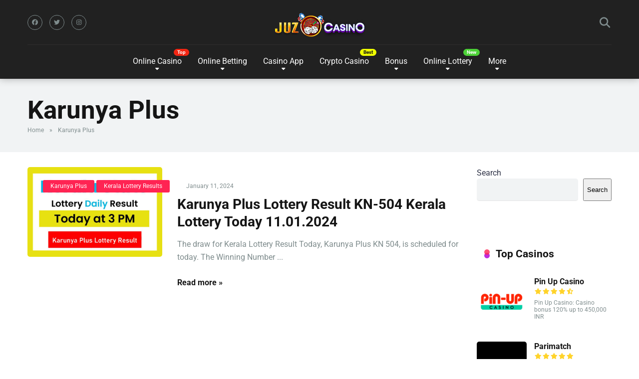

--- FILE ---
content_type: text/html; charset=UTF-8
request_url: https://juzcasino.com/category/karunya-plus/
body_size: 21135
content:
<!DOCTYPE html>
<html lang="en-US">
<head>
	<!-- Global site tag (gtag.js) - Google Analytics -->
<script async src="https://www.googletagmanager.com/gtag/js?id=G-24B5S03R79"></script>
<script>
  window.dataLayer = window.dataLayer || [];
  function gtag(){dataLayer.push(arguments);}
  gtag('js', new Date());

  gtag('config', 'G-24B5S03R79');
</script>
    <meta charset="UTF-8" />
    <meta http-equiv="X-UA-Compatible" content="IE=edge" />
    <meta name="viewport" id="viewport" content="width=device-width, initial-scale=1.0, maximum-scale=1.0, minimum-scale=1.0, user-scalable=no" />
	<meta name='robots' content='index, follow, max-image-preview:large, max-snippet:-1, max-video-preview:-1' />

	<!-- This site is optimized with the Yoast SEO plugin v26.6 - https://yoast.com/wordpress/plugins/seo/ -->
	<title>Karunya Plus Archives - Juz Casino</title>
	<link rel="canonical" href="https://juzcasino.com/category/karunya-plus/" />
	<meta property="og:locale" content="en_US" />
	<meta property="og:type" content="article" />
	<meta property="og:title" content="Karunya Plus Archives - Juz Casino" />
	<meta property="og:url" content="https://juzcasino.com/category/karunya-plus/" />
	<meta property="og:site_name" content="Juz Casino" />
	<meta name="twitter:card" content="summary_large_image" />
	<script type="application/ld+json" class="yoast-schema-graph">{"@context":"https://schema.org","@graph":[{"@type":"CollectionPage","@id":"https://juzcasino.com/category/karunya-plus/","url":"https://juzcasino.com/category/karunya-plus/","name":"Karunya Plus Archives - Juz Casino","isPartOf":{"@id":"https://juzcasino.com/#website"},"primaryImageOfPage":{"@id":"https://juzcasino.com/category/karunya-plus/#primaryimage"},"image":{"@id":"https://juzcasino.com/category/karunya-plus/#primaryimage"},"thumbnailUrl":"https://juzcasino.com/wp-content/uploads/2023/08/Kerala-Lottery-Result-06.07.2023-KARUNYA-PLUS-KN-477-THURSDAY-LIVE.jpg","breadcrumb":{"@id":"https://juzcasino.com/category/karunya-plus/#breadcrumb"},"inLanguage":"en-US"},{"@type":"ImageObject","inLanguage":"en-US","@id":"https://juzcasino.com/category/karunya-plus/#primaryimage","url":"https://juzcasino.com/wp-content/uploads/2023/08/Kerala-Lottery-Result-06.07.2023-KARUNYA-PLUS-KN-477-THURSDAY-LIVE.jpg","contentUrl":"https://juzcasino.com/wp-content/uploads/2023/08/Kerala-Lottery-Result-06.07.2023-KARUNYA-PLUS-KN-477-THURSDAY-LIVE.jpg","width":1200,"height":800,"caption":"karunya plus lottery result today"},{"@type":"BreadcrumbList","@id":"https://juzcasino.com/category/karunya-plus/#breadcrumb","itemListElement":[{"@type":"ListItem","position":1,"name":"Home","item":"https://juzcasino.com/"},{"@type":"ListItem","position":2,"name":"Karunya Plus"}]},{"@type":"WebSite","@id":"https://juzcasino.com/#website","url":"https://juzcasino.com/","name":"Juz Casino","description":"Guide to Online Casino Betting India","publisher":{"@id":"https://juzcasino.com/#organization"},"potentialAction":[{"@type":"SearchAction","target":{"@type":"EntryPoint","urlTemplate":"https://juzcasino.com/?s={search_term_string}"},"query-input":{"@type":"PropertyValueSpecification","valueRequired":true,"valueName":"search_term_string"}}],"inLanguage":"en-US"},{"@type":"Organization","@id":"https://juzcasino.com/#organization","name":"Juz Casino","url":"https://juzcasino.com/","logo":{"@type":"ImageObject","inLanguage":"en-US","@id":"https://juzcasino.com/#/schema/logo/image/","url":"https://juzcasino.com/wp-content/uploads/2022/04/Untitled-2new.png","contentUrl":"https://juzcasino.com/wp-content/uploads/2022/04/Untitled-2new.png","width":183,"height":50,"caption":"Juz Casino"},"image":{"@id":"https://juzcasino.com/#/schema/logo/image/"}}]}</script>
	<!-- / Yoast SEO plugin. -->


<link rel='dns-prefetch' href='//kit.fontawesome.com' />
<link rel='dns-prefetch' href='//stats.wp.com' />

<link rel='dns-prefetch' href='//use.fontawesome.com' />
<link rel="alternate" type="application/rss+xml" title="Juz Casino &raquo; Feed" href="https://juzcasino.com/feed/" />
<link rel="alternate" type="application/rss+xml" title="Juz Casino &raquo; Comments Feed" href="https://juzcasino.com/comments/feed/" />
<link rel="alternate" type="application/rss+xml" title="Juz Casino &raquo; Karunya Plus Category Feed" href="https://juzcasino.com/category/karunya-plus/feed/" />
<link id='omgf-preload-0' rel='preload' href='//juzcasino.com/wp-content/uploads/omgf/mercury-googlefonts/roboto-normal-latin.woff2?ver=1693918815' as='font' type='font/woff2' crossorigin />
		<!-- This site uses the Google Analytics by MonsterInsights plugin v9.11.1 - Using Analytics tracking - https://www.monsterinsights.com/ -->
							<script src="//www.googletagmanager.com/gtag/js?id=G-24B5S03R79"  data-cfasync="false" data-wpfc-render="false" type="text/javascript" async></script>
			<script data-cfasync="false" data-wpfc-render="false" type="text/javascript">
				var mi_version = '9.11.1';
				var mi_track_user = true;
				var mi_no_track_reason = '';
								var MonsterInsightsDefaultLocations = {"page_location":"https:\/\/juzcasino.com\/category\/karunya-plus\/"};
								if ( typeof MonsterInsightsPrivacyGuardFilter === 'function' ) {
					var MonsterInsightsLocations = (typeof MonsterInsightsExcludeQuery === 'object') ? MonsterInsightsPrivacyGuardFilter( MonsterInsightsExcludeQuery ) : MonsterInsightsPrivacyGuardFilter( MonsterInsightsDefaultLocations );
				} else {
					var MonsterInsightsLocations = (typeof MonsterInsightsExcludeQuery === 'object') ? MonsterInsightsExcludeQuery : MonsterInsightsDefaultLocations;
				}

								var disableStrs = [
										'ga-disable-G-24B5S03R79',
									];

				/* Function to detect opted out users */
				function __gtagTrackerIsOptedOut() {
					for (var index = 0; index < disableStrs.length; index++) {
						if (document.cookie.indexOf(disableStrs[index] + '=true') > -1) {
							return true;
						}
					}

					return false;
				}

				/* Disable tracking if the opt-out cookie exists. */
				if (__gtagTrackerIsOptedOut()) {
					for (var index = 0; index < disableStrs.length; index++) {
						window[disableStrs[index]] = true;
					}
				}

				/* Opt-out function */
				function __gtagTrackerOptout() {
					for (var index = 0; index < disableStrs.length; index++) {
						document.cookie = disableStrs[index] + '=true; expires=Thu, 31 Dec 2099 23:59:59 UTC; path=/';
						window[disableStrs[index]] = true;
					}
				}

				if ('undefined' === typeof gaOptout) {
					function gaOptout() {
						__gtagTrackerOptout();
					}
				}
								window.dataLayer = window.dataLayer || [];

				window.MonsterInsightsDualTracker = {
					helpers: {},
					trackers: {},
				};
				if (mi_track_user) {
					function __gtagDataLayer() {
						dataLayer.push(arguments);
					}

					function __gtagTracker(type, name, parameters) {
						if (!parameters) {
							parameters = {};
						}

						if (parameters.send_to) {
							__gtagDataLayer.apply(null, arguments);
							return;
						}

						if (type === 'event') {
														parameters.send_to = monsterinsights_frontend.v4_id;
							var hookName = name;
							if (typeof parameters['event_category'] !== 'undefined') {
								hookName = parameters['event_category'] + ':' + name;
							}

							if (typeof MonsterInsightsDualTracker.trackers[hookName] !== 'undefined') {
								MonsterInsightsDualTracker.trackers[hookName](parameters);
							} else {
								__gtagDataLayer('event', name, parameters);
							}
							
						} else {
							__gtagDataLayer.apply(null, arguments);
						}
					}

					__gtagTracker('js', new Date());
					__gtagTracker('set', {
						'developer_id.dZGIzZG': true,
											});
					if ( MonsterInsightsLocations.page_location ) {
						__gtagTracker('set', MonsterInsightsLocations);
					}
										__gtagTracker('config', 'G-24B5S03R79', {"forceSSL":"true","link_attribution":"true"} );
										window.gtag = __gtagTracker;										(function () {
						/* https://developers.google.com/analytics/devguides/collection/analyticsjs/ */
						/* ga and __gaTracker compatibility shim. */
						var noopfn = function () {
							return null;
						};
						var newtracker = function () {
							return new Tracker();
						};
						var Tracker = function () {
							return null;
						};
						var p = Tracker.prototype;
						p.get = noopfn;
						p.set = noopfn;
						p.send = function () {
							var args = Array.prototype.slice.call(arguments);
							args.unshift('send');
							__gaTracker.apply(null, args);
						};
						var __gaTracker = function () {
							var len = arguments.length;
							if (len === 0) {
								return;
							}
							var f = arguments[len - 1];
							if (typeof f !== 'object' || f === null || typeof f.hitCallback !== 'function') {
								if ('send' === arguments[0]) {
									var hitConverted, hitObject = false, action;
									if ('event' === arguments[1]) {
										if ('undefined' !== typeof arguments[3]) {
											hitObject = {
												'eventAction': arguments[3],
												'eventCategory': arguments[2],
												'eventLabel': arguments[4],
												'value': arguments[5] ? arguments[5] : 1,
											}
										}
									}
									if ('pageview' === arguments[1]) {
										if ('undefined' !== typeof arguments[2]) {
											hitObject = {
												'eventAction': 'page_view',
												'page_path': arguments[2],
											}
										}
									}
									if (typeof arguments[2] === 'object') {
										hitObject = arguments[2];
									}
									if (typeof arguments[5] === 'object') {
										Object.assign(hitObject, arguments[5]);
									}
									if ('undefined' !== typeof arguments[1].hitType) {
										hitObject = arguments[1];
										if ('pageview' === hitObject.hitType) {
											hitObject.eventAction = 'page_view';
										}
									}
									if (hitObject) {
										action = 'timing' === arguments[1].hitType ? 'timing_complete' : hitObject.eventAction;
										hitConverted = mapArgs(hitObject);
										__gtagTracker('event', action, hitConverted);
									}
								}
								return;
							}

							function mapArgs(args) {
								var arg, hit = {};
								var gaMap = {
									'eventCategory': 'event_category',
									'eventAction': 'event_action',
									'eventLabel': 'event_label',
									'eventValue': 'event_value',
									'nonInteraction': 'non_interaction',
									'timingCategory': 'event_category',
									'timingVar': 'name',
									'timingValue': 'value',
									'timingLabel': 'event_label',
									'page': 'page_path',
									'location': 'page_location',
									'title': 'page_title',
									'referrer' : 'page_referrer',
								};
								for (arg in args) {
																		if (!(!args.hasOwnProperty(arg) || !gaMap.hasOwnProperty(arg))) {
										hit[gaMap[arg]] = args[arg];
									} else {
										hit[arg] = args[arg];
									}
								}
								return hit;
							}

							try {
								f.hitCallback();
							} catch (ex) {
							}
						};
						__gaTracker.create = newtracker;
						__gaTracker.getByName = newtracker;
						__gaTracker.getAll = function () {
							return [];
						};
						__gaTracker.remove = noopfn;
						__gaTracker.loaded = true;
						window['__gaTracker'] = __gaTracker;
					})();
									} else {
										console.log("");
					(function () {
						function __gtagTracker() {
							return null;
						}

						window['__gtagTracker'] = __gtagTracker;
						window['gtag'] = __gtagTracker;
					})();
									}
			</script>
							<!-- / Google Analytics by MonsterInsights -->
		<style type="text/css" media="all">
.wpautoterms-footer{background-color:#ffffff;text-align:center;}
.wpautoterms-footer a{color:#000000;font-family:Arial, sans-serif;font-size:14px;}
.wpautoterms-footer .separator{color:#cccccc;font-family:Arial, sans-serif;font-size:14px;}</style>
<style id='wp-img-auto-sizes-contain-inline-css' type='text/css'>
img:is([sizes=auto i],[sizes^="auto," i]){contain-intrinsic-size:3000px 1500px}
/*# sourceURL=wp-img-auto-sizes-contain-inline-css */
</style>
<link rel='stylesheet' id='structured-content-frontend-css' href='https://juzcasino.com/wp-content/plugins/structured-content/dist/blocks.style.build.css?ver=1.7.0' type='text/css' media='all' />
<style id='wp-emoji-styles-inline-css' type='text/css'>

	img.wp-smiley, img.emoji {
		display: inline !important;
		border: none !important;
		box-shadow: none !important;
		height: 1em !important;
		width: 1em !important;
		margin: 0 0.07em !important;
		vertical-align: -0.1em !important;
		background: none !important;
		padding: 0 !important;
	}
/*# sourceURL=wp-emoji-styles-inline-css */
</style>
<link rel='stylesheet' id='wp-block-library-css' href='https://juzcasino.com/wp-includes/css/dist/block-library/style.min.css?ver=6.9' type='text/css' media='all' />
<style id='wp-block-search-inline-css' type='text/css'>
.wp-block-search__button{margin-left:10px;word-break:normal}.wp-block-search__button.has-icon{line-height:0}.wp-block-search__button svg{height:1.25em;min-height:24px;min-width:24px;width:1.25em;fill:currentColor;vertical-align:text-bottom}:where(.wp-block-search__button){border:1px solid #ccc;padding:6px 10px}.wp-block-search__inside-wrapper{display:flex;flex:auto;flex-wrap:nowrap;max-width:100%}.wp-block-search__label{width:100%}.wp-block-search.wp-block-search__button-only .wp-block-search__button{box-sizing:border-box;display:flex;flex-shrink:0;justify-content:center;margin-left:0;max-width:100%}.wp-block-search.wp-block-search__button-only .wp-block-search__inside-wrapper{min-width:0!important;transition-property:width}.wp-block-search.wp-block-search__button-only .wp-block-search__input{flex-basis:100%;transition-duration:.3s}.wp-block-search.wp-block-search__button-only.wp-block-search__searchfield-hidden,.wp-block-search.wp-block-search__button-only.wp-block-search__searchfield-hidden .wp-block-search__inside-wrapper{overflow:hidden}.wp-block-search.wp-block-search__button-only.wp-block-search__searchfield-hidden .wp-block-search__input{border-left-width:0!important;border-right-width:0!important;flex-basis:0;flex-grow:0;margin:0;min-width:0!important;padding-left:0!important;padding-right:0!important;width:0!important}:where(.wp-block-search__input){appearance:none;border:1px solid #949494;flex-grow:1;font-family:inherit;font-size:inherit;font-style:inherit;font-weight:inherit;letter-spacing:inherit;line-height:inherit;margin-left:0;margin-right:0;min-width:3rem;padding:8px;text-decoration:unset!important;text-transform:inherit}:where(.wp-block-search__button-inside .wp-block-search__inside-wrapper){background-color:#fff;border:1px solid #949494;box-sizing:border-box;padding:4px}:where(.wp-block-search__button-inside .wp-block-search__inside-wrapper) .wp-block-search__input{border:none;border-radius:0;padding:0 4px}:where(.wp-block-search__button-inside .wp-block-search__inside-wrapper) .wp-block-search__input:focus{outline:none}:where(.wp-block-search__button-inside .wp-block-search__inside-wrapper) :where(.wp-block-search__button){padding:4px 8px}.wp-block-search.aligncenter .wp-block-search__inside-wrapper{margin:auto}.wp-block[data-align=right] .wp-block-search.wp-block-search__button-only .wp-block-search__inside-wrapper{float:right}
/*# sourceURL=https://juzcasino.com/wp-includes/blocks/search/style.min.css */
</style>
<style id='global-styles-inline-css' type='text/css'>
:root{--wp--preset--aspect-ratio--square: 1;--wp--preset--aspect-ratio--4-3: 4/3;--wp--preset--aspect-ratio--3-4: 3/4;--wp--preset--aspect-ratio--3-2: 3/2;--wp--preset--aspect-ratio--2-3: 2/3;--wp--preset--aspect-ratio--16-9: 16/9;--wp--preset--aspect-ratio--9-16: 9/16;--wp--preset--color--black: #000000;--wp--preset--color--cyan-bluish-gray: #abb8c3;--wp--preset--color--white: #ffffff;--wp--preset--color--pale-pink: #f78da7;--wp--preset--color--vivid-red: #cf2e2e;--wp--preset--color--luminous-vivid-orange: #ff6900;--wp--preset--color--luminous-vivid-amber: #fcb900;--wp--preset--color--light-green-cyan: #7bdcb5;--wp--preset--color--vivid-green-cyan: #00d084;--wp--preset--color--pale-cyan-blue: #8ed1fc;--wp--preset--color--vivid-cyan-blue: #0693e3;--wp--preset--color--vivid-purple: #9b51e0;--wp--preset--color--mercury-main: #be2edd;--wp--preset--color--mercury-second: #ff2453;--wp--preset--color--mercury-white: #fff;--wp--preset--color--mercury-gray: #263238;--wp--preset--color--mercury-emerald: #2edd6c;--wp--preset--color--mercury-alizarin: #e74c3c;--wp--preset--color--mercury-wisteria: #8e44ad;--wp--preset--color--mercury-peter-river: #3498db;--wp--preset--color--mercury-clouds: #ecf0f1;--wp--preset--gradient--vivid-cyan-blue-to-vivid-purple: linear-gradient(135deg,rgb(6,147,227) 0%,rgb(155,81,224) 100%);--wp--preset--gradient--light-green-cyan-to-vivid-green-cyan: linear-gradient(135deg,rgb(122,220,180) 0%,rgb(0,208,130) 100%);--wp--preset--gradient--luminous-vivid-amber-to-luminous-vivid-orange: linear-gradient(135deg,rgb(252,185,0) 0%,rgb(255,105,0) 100%);--wp--preset--gradient--luminous-vivid-orange-to-vivid-red: linear-gradient(135deg,rgb(255,105,0) 0%,rgb(207,46,46) 100%);--wp--preset--gradient--very-light-gray-to-cyan-bluish-gray: linear-gradient(135deg,rgb(238,238,238) 0%,rgb(169,184,195) 100%);--wp--preset--gradient--cool-to-warm-spectrum: linear-gradient(135deg,rgb(74,234,220) 0%,rgb(151,120,209) 20%,rgb(207,42,186) 40%,rgb(238,44,130) 60%,rgb(251,105,98) 80%,rgb(254,248,76) 100%);--wp--preset--gradient--blush-light-purple: linear-gradient(135deg,rgb(255,206,236) 0%,rgb(152,150,240) 100%);--wp--preset--gradient--blush-bordeaux: linear-gradient(135deg,rgb(254,205,165) 0%,rgb(254,45,45) 50%,rgb(107,0,62) 100%);--wp--preset--gradient--luminous-dusk: linear-gradient(135deg,rgb(255,203,112) 0%,rgb(199,81,192) 50%,rgb(65,88,208) 100%);--wp--preset--gradient--pale-ocean: linear-gradient(135deg,rgb(255,245,203) 0%,rgb(182,227,212) 50%,rgb(51,167,181) 100%);--wp--preset--gradient--electric-grass: linear-gradient(135deg,rgb(202,248,128) 0%,rgb(113,206,126) 100%);--wp--preset--gradient--midnight: linear-gradient(135deg,rgb(2,3,129) 0%,rgb(40,116,252) 100%);--wp--preset--font-size--small: 13px;--wp--preset--font-size--medium: 20px;--wp--preset--font-size--large: 36px;--wp--preset--font-size--x-large: 42px;--wp--preset--spacing--20: 0.44rem;--wp--preset--spacing--30: 0.67rem;--wp--preset--spacing--40: 1rem;--wp--preset--spacing--50: 1.5rem;--wp--preset--spacing--60: 2.25rem;--wp--preset--spacing--70: 3.38rem;--wp--preset--spacing--80: 5.06rem;--wp--preset--shadow--natural: 6px 6px 9px rgba(0, 0, 0, 0.2);--wp--preset--shadow--deep: 12px 12px 50px rgba(0, 0, 0, 0.4);--wp--preset--shadow--sharp: 6px 6px 0px rgba(0, 0, 0, 0.2);--wp--preset--shadow--outlined: 6px 6px 0px -3px rgb(255, 255, 255), 6px 6px rgb(0, 0, 0);--wp--preset--shadow--crisp: 6px 6px 0px rgb(0, 0, 0);}:where(.is-layout-flex){gap: 0.5em;}:where(.is-layout-grid){gap: 0.5em;}body .is-layout-flex{display: flex;}.is-layout-flex{flex-wrap: wrap;align-items: center;}.is-layout-flex > :is(*, div){margin: 0;}body .is-layout-grid{display: grid;}.is-layout-grid > :is(*, div){margin: 0;}:where(.wp-block-columns.is-layout-flex){gap: 2em;}:where(.wp-block-columns.is-layout-grid){gap: 2em;}:where(.wp-block-post-template.is-layout-flex){gap: 1.25em;}:where(.wp-block-post-template.is-layout-grid){gap: 1.25em;}.has-black-color{color: var(--wp--preset--color--black) !important;}.has-cyan-bluish-gray-color{color: var(--wp--preset--color--cyan-bluish-gray) !important;}.has-white-color{color: var(--wp--preset--color--white) !important;}.has-pale-pink-color{color: var(--wp--preset--color--pale-pink) !important;}.has-vivid-red-color{color: var(--wp--preset--color--vivid-red) !important;}.has-luminous-vivid-orange-color{color: var(--wp--preset--color--luminous-vivid-orange) !important;}.has-luminous-vivid-amber-color{color: var(--wp--preset--color--luminous-vivid-amber) !important;}.has-light-green-cyan-color{color: var(--wp--preset--color--light-green-cyan) !important;}.has-vivid-green-cyan-color{color: var(--wp--preset--color--vivid-green-cyan) !important;}.has-pale-cyan-blue-color{color: var(--wp--preset--color--pale-cyan-blue) !important;}.has-vivid-cyan-blue-color{color: var(--wp--preset--color--vivid-cyan-blue) !important;}.has-vivid-purple-color{color: var(--wp--preset--color--vivid-purple) !important;}.has-black-background-color{background-color: var(--wp--preset--color--black) !important;}.has-cyan-bluish-gray-background-color{background-color: var(--wp--preset--color--cyan-bluish-gray) !important;}.has-white-background-color{background-color: var(--wp--preset--color--white) !important;}.has-pale-pink-background-color{background-color: var(--wp--preset--color--pale-pink) !important;}.has-vivid-red-background-color{background-color: var(--wp--preset--color--vivid-red) !important;}.has-luminous-vivid-orange-background-color{background-color: var(--wp--preset--color--luminous-vivid-orange) !important;}.has-luminous-vivid-amber-background-color{background-color: var(--wp--preset--color--luminous-vivid-amber) !important;}.has-light-green-cyan-background-color{background-color: var(--wp--preset--color--light-green-cyan) !important;}.has-vivid-green-cyan-background-color{background-color: var(--wp--preset--color--vivid-green-cyan) !important;}.has-pale-cyan-blue-background-color{background-color: var(--wp--preset--color--pale-cyan-blue) !important;}.has-vivid-cyan-blue-background-color{background-color: var(--wp--preset--color--vivid-cyan-blue) !important;}.has-vivid-purple-background-color{background-color: var(--wp--preset--color--vivid-purple) !important;}.has-black-border-color{border-color: var(--wp--preset--color--black) !important;}.has-cyan-bluish-gray-border-color{border-color: var(--wp--preset--color--cyan-bluish-gray) !important;}.has-white-border-color{border-color: var(--wp--preset--color--white) !important;}.has-pale-pink-border-color{border-color: var(--wp--preset--color--pale-pink) !important;}.has-vivid-red-border-color{border-color: var(--wp--preset--color--vivid-red) !important;}.has-luminous-vivid-orange-border-color{border-color: var(--wp--preset--color--luminous-vivid-orange) !important;}.has-luminous-vivid-amber-border-color{border-color: var(--wp--preset--color--luminous-vivid-amber) !important;}.has-light-green-cyan-border-color{border-color: var(--wp--preset--color--light-green-cyan) !important;}.has-vivid-green-cyan-border-color{border-color: var(--wp--preset--color--vivid-green-cyan) !important;}.has-pale-cyan-blue-border-color{border-color: var(--wp--preset--color--pale-cyan-blue) !important;}.has-vivid-cyan-blue-border-color{border-color: var(--wp--preset--color--vivid-cyan-blue) !important;}.has-vivid-purple-border-color{border-color: var(--wp--preset--color--vivid-purple) !important;}.has-vivid-cyan-blue-to-vivid-purple-gradient-background{background: var(--wp--preset--gradient--vivid-cyan-blue-to-vivid-purple) !important;}.has-light-green-cyan-to-vivid-green-cyan-gradient-background{background: var(--wp--preset--gradient--light-green-cyan-to-vivid-green-cyan) !important;}.has-luminous-vivid-amber-to-luminous-vivid-orange-gradient-background{background: var(--wp--preset--gradient--luminous-vivid-amber-to-luminous-vivid-orange) !important;}.has-luminous-vivid-orange-to-vivid-red-gradient-background{background: var(--wp--preset--gradient--luminous-vivid-orange-to-vivid-red) !important;}.has-very-light-gray-to-cyan-bluish-gray-gradient-background{background: var(--wp--preset--gradient--very-light-gray-to-cyan-bluish-gray) !important;}.has-cool-to-warm-spectrum-gradient-background{background: var(--wp--preset--gradient--cool-to-warm-spectrum) !important;}.has-blush-light-purple-gradient-background{background: var(--wp--preset--gradient--blush-light-purple) !important;}.has-blush-bordeaux-gradient-background{background: var(--wp--preset--gradient--blush-bordeaux) !important;}.has-luminous-dusk-gradient-background{background: var(--wp--preset--gradient--luminous-dusk) !important;}.has-pale-ocean-gradient-background{background: var(--wp--preset--gradient--pale-ocean) !important;}.has-electric-grass-gradient-background{background: var(--wp--preset--gradient--electric-grass) !important;}.has-midnight-gradient-background{background: var(--wp--preset--gradient--midnight) !important;}.has-small-font-size{font-size: var(--wp--preset--font-size--small) !important;}.has-medium-font-size{font-size: var(--wp--preset--font-size--medium) !important;}.has-large-font-size{font-size: var(--wp--preset--font-size--large) !important;}.has-x-large-font-size{font-size: var(--wp--preset--font-size--x-large) !important;}
/*# sourceURL=global-styles-inline-css */
</style>

<style id='classic-theme-styles-inline-css' type='text/css'>
/*! This file is auto-generated */
.wp-block-button__link{color:#fff;background-color:#32373c;border-radius:9999px;box-shadow:none;text-decoration:none;padding:calc(.667em + 2px) calc(1.333em + 2px);font-size:1.125em}.wp-block-file__button{background:#32373c;color:#fff;text-decoration:none}
/*# sourceURL=/wp-includes/css/classic-themes.min.css */
</style>
<style id='font-awesome-svg-styles-default-inline-css' type='text/css'>
.svg-inline--fa {
  display: inline-block;
  height: 1em;
  overflow: visible;
  vertical-align: -.125em;
}
/*# sourceURL=font-awesome-svg-styles-default-inline-css */
</style>
<link rel='stylesheet' id='font-awesome-svg-styles-css' href='https://juzcasino.com/wp-content/uploads/font-awesome/v7.1.0/css/svg-with-js.css' type='text/css' media='all' />
<style id='font-awesome-svg-styles-inline-css' type='text/css'>
   .wp-block-font-awesome-icon svg::before,
   .wp-rich-text-font-awesome-icon svg::before {content: unset;}
/*# sourceURL=font-awesome-svg-styles-inline-css */
</style>
<link rel='stylesheet' id='aces-style-css' href='https://juzcasino.com/wp-content/plugins/aces/css/aces-style.css?ver=2.6.1' type='text/css' media='all' />
<link rel='stylesheet' id='aces-media-css' href='https://juzcasino.com/wp-content/plugins/aces/css/aces-media.css?ver=2.6.1' type='text/css' media='all' />
<link rel='stylesheet' id='dashicons-css' href='https://juzcasino.com/wp-includes/css/dashicons.min.css?ver=6.9' type='text/css' media='all' />
<link rel='stylesheet' id='admin-bar-css' href='https://juzcasino.com/wp-includes/css/admin-bar.min.css?ver=6.9' type='text/css' media='all' />
<style id='admin-bar-inline-css' type='text/css'>

    /* Hide CanvasJS credits for P404 charts specifically */
    #p404RedirectChart .canvasjs-chart-credit {
        display: none !important;
    }
    
    #p404RedirectChart canvas {
        border-radius: 6px;
    }

    .p404-redirect-adminbar-weekly-title {
        font-weight: bold;
        font-size: 14px;
        color: #fff;
        margin-bottom: 6px;
    }

    #wpadminbar #wp-admin-bar-p404_free_top_button .ab-icon:before {
        content: "\f103";
        color: #dc3545;
        top: 3px;
    }
    
    #wp-admin-bar-p404_free_top_button .ab-item {
        min-width: 80px !important;
        padding: 0px !important;
    }
    
    /* Ensure proper positioning and z-index for P404 dropdown */
    .p404-redirect-adminbar-dropdown-wrap { 
        min-width: 0; 
        padding: 0;
        position: static !important;
    }
    
    #wpadminbar #wp-admin-bar-p404_free_top_button_dropdown {
        position: static !important;
    }
    
    #wpadminbar #wp-admin-bar-p404_free_top_button_dropdown .ab-item {
        padding: 0 !important;
        margin: 0 !important;
    }
    
    .p404-redirect-dropdown-container {
        min-width: 340px;
        padding: 18px 18px 12px 18px;
        background: #23282d !important;
        color: #fff;
        border-radius: 12px;
        box-shadow: 0 8px 32px rgba(0,0,0,0.25);
        margin-top: 10px;
        position: relative !important;
        z-index: 999999 !important;
        display: block !important;
        border: 1px solid #444;
    }
    
    /* Ensure P404 dropdown appears on hover */
    #wpadminbar #wp-admin-bar-p404_free_top_button .p404-redirect-dropdown-container { 
        display: none !important;
    }
    
    #wpadminbar #wp-admin-bar-p404_free_top_button:hover .p404-redirect-dropdown-container { 
        display: block !important;
    }
    
    #wpadminbar #wp-admin-bar-p404_free_top_button:hover #wp-admin-bar-p404_free_top_button_dropdown .p404-redirect-dropdown-container {
        display: block !important;
    }
    
    .p404-redirect-card {
        background: #2c3338;
        border-radius: 8px;
        padding: 18px 18px 12px 18px;
        box-shadow: 0 2px 8px rgba(0,0,0,0.07);
        display: flex;
        flex-direction: column;
        align-items: flex-start;
        border: 1px solid #444;
    }
    
    .p404-redirect-btn {
        display: inline-block;
        background: #dc3545;
        color: #fff !important;
        font-weight: bold;
        padding: 5px 22px;
        border-radius: 8px;
        text-decoration: none;
        font-size: 17px;
        transition: background 0.2s, box-shadow 0.2s;
        margin-top: 8px;
        box-shadow: 0 2px 8px rgba(220,53,69,0.15);
        text-align: center;
        line-height: 1.6;
    }
    
    .p404-redirect-btn:hover {
        background: #c82333;
        color: #fff !important;
        box-shadow: 0 4px 16px rgba(220,53,69,0.25);
    }
    
    /* Prevent conflicts with other admin bar dropdowns */
    #wpadminbar .ab-top-menu > li:hover > .ab-item,
    #wpadminbar .ab-top-menu > li.hover > .ab-item {
        z-index: auto;
    }
    
    #wpadminbar #wp-admin-bar-p404_free_top_button:hover > .ab-item {
        z-index: 999998 !important;
    }
    
/*# sourceURL=admin-bar-inline-css */
</style>
<link rel='stylesheet' id='wpautoterms_css-css' href='https://juzcasino.com/wp-content/plugins/auto-terms-of-service-and-privacy-policy/css/wpautoterms.css?ver=6.9' type='text/css' media='all' />
<link rel='stylesheet' id='contact-form-7-css' href='https://juzcasino.com/wp-content/plugins/contact-form-7/includes/css/styles.css?ver=6.1.4' type='text/css' media='all' />
<link rel='stylesheet' id='poka-review-vendor-css' href='https://juzcasino.com/wp-content/plugins/poka-review/public/css/poka-review-vendor.min.css?ver=1.1.1' type='text/css' media='all' />
<link rel='stylesheet' id='poka-review-main-css' href='https://juzcasino.com/wp-content/plugins/poka-review/public/css/poka-review-main.css?ver=6.9' type='text/css' media='all' />
<link rel='stylesheet' id='mercury-googlefonts-css' href='//juzcasino.com/wp-content/uploads/omgf/mercury-googlefonts/mercury-googlefonts.css?ver=1693918815' type='text/css' media='all' />
<link rel='stylesheet' id='owl-carousel-css' href='https://juzcasino.com/wp-content/themes/Mercury/mercury/css/owl.carousel.min.css?ver=2.3.4' type='text/css' media='all' />
<link rel='stylesheet' id='owl-carousel-animate-css' href='https://juzcasino.com/wp-content/themes/Mercury/mercury/css/animate.css?ver=2.3.4' type='text/css' media='all' />
<link rel='stylesheet' id='mercury-style-css' href='https://juzcasino.com/wp-content/themes/Mercury/mercury-child/style.css?ver=3.8.2' type='text/css' media='all' />
<style id='mercury-style-inline-css' type='text/css'>


/* Main Color */

.has-mercury-main-color,
.home-page .textwidget a:hover,
.space-header-2-top-soc a:hover,
.space-header-menu ul.main-menu li a:hover,
.space-header-menu ul.main-menu li:hover a,
.space-header-2-nav ul.main-menu li a:hover,
.space-header-2-nav ul.main-menu li:hover a,
.space-page-content a:hover,
.space-pros-cons ul li a:hover,
.space-pros-cons ol li a:hover,
.space-companies-2-archive-item-desc a:hover,
.space-organizations-3-archive-item-terms-ins a:hover,
.space-organizations-7-archive-item-terms a:hover,
.space-organizations-8-archive-item-terms a:hover,
.space-comments-form-box p.comment-notes span.required,
form.comment-form p.comment-notes span.required {
	color: #be2edd;
}

input[type="submit"],
.has-mercury-main-background-color,
.space-block-title span:after,
.space-widget-title span:after,
.space-companies-archive-item-button a,
.space-companies-sidebar-item-button a,
.space-organizations-3-archive-item-count,
.space-units-archive-item-button a,
.space-units-sidebar-item-button a,
.space-aces-single-offer-info-button-ins a,
.space-offers-archive-item-button a,
.home-page .widget_mc4wp_form_widget .space-widget-title::after,
.space-content-section .widget_mc4wp_form_widget .space-widget-title::after {
	background-color: #be2edd;
}

.space-header-menu ul.main-menu li a:hover,
.space-header-menu ul.main-menu li:hover a,
.space-header-2-nav ul.main-menu li a:hover,
.space-header-2-nav ul.main-menu li:hover a {
	border-bottom: 2px solid #be2edd;
}
.space-header-2-top-soc a:hover {
	border: 1px solid #be2edd;
}
.space-companies-archive-item-button a:hover,
.space-units-archive-item-button a:hover,
.space-offers-archive-item-button a:hover,
.space-aces-single-offer-info-button-ins a:hover {
    box-shadow: 0px 8px 30px 0px rgba(190,46,221, 0.60) !important;
}

/* Second Color */

.has-mercury-second-color,
.space-page-content a,
.space-pros-cons ul li a,
.space-pros-cons ol li a,
.space-page-content ul li:before,
.home-page .textwidget ul li:before,
.space-widget ul li a:hover,
.home-page .textwidget a,
#recentcomments li a:hover,
#recentcomments li span.comment-author-link a:hover,
h3.comment-reply-title small a,
.space-companies-sidebar-2-item-desc a,
.space-companies-sidebar-item-title p a,
.space-companies-archive-item-short-desc a,
.space-companies-2-archive-item-desc a,
.space-organizations-3-archive-item-terms-ins a,
.space-organizations-7-archive-item-terms a,
.space-organizations-8-archive-item-terms a,
.space-organization-content-info a,
.space-organization-style-2-calltoaction-text-ins a,
.space-organization-details-item-title span,
.space-organization-style-2-ratings-all-item-value i,
.space-organization-style-2-calltoaction-text-ins a,
.space-organization-content-short-desc a,
.space-organization-header-short-desc a,
.space-organization-content-rating-stars i,
.space-organization-content-rating-overall .star-rating .star,
.space-companies-archive-item-rating .star-rating .star,
.space-organization-content-logo-stars i,
.space-organization-content-logo-stars .star-rating .star,
.space-companies-2-archive-item-rating .star-rating .star,
.space-organizations-3-archive-item-rating-box .star-rating .star,
.space-organizations-4-archive-item-title .star-rating .star,
.space-companies-sidebar-2-item-rating .star-rating .star,
.space-comments-list-item-date a.comment-reply-link,
.space-categories-list-box ul li a,
.space-news-10-item-category a,
.small .space-news-11-item-category a,
#scrolltop,
.widget_mc4wp_form_widget .mc4wp-response a,
.space-header-height.dark .space-header-menu ul.main-menu li a:hover,
.space-header-height.dark .space-header-menu ul.main-menu li:hover a,
.space-header-2-height.dark .space-header-2-nav ul.main-menu li a:hover,
.space-header-2-height.dark .space-header-2-nav ul.main-menu li:hover a,
.space-header-2-height.dark .space-header-2-top-soc a:hover,
.space-organization-header-logo-rating i {
	color: #ff2453;
}

.space-title-box-category a,
.has-mercury-second-background-color,
.space-organization-details-item-links a:hover,
.space-news-2-small-item-img-category a,
.space-news-2-item-big-box-category span,
.space-block-title span:before,
.space-widget-title span:before,
.space-news-4-item.small-news-block .space-news-4-item-img-category a,
.space-news-4-item.big-news-block .space-news-4-item-top-category span,
.space-news-6-item-top-category span,
.space-news-7-item-category span,
.space-news-3-item-img-category a,
.space-news-8-item-title-category span,
.space-news-9-item-info-category span,
.space-archive-loop-item-img-category a,
.space-organizations-3-archive-item:first-child .space-organizations-3-archive-item-count,
.space-single-offer.space-dark-style .space-aces-single-offer-info-button-ins a,
.space-offers-archive-item.space-dark-style .space-offers-archive-item-button a,
nav.pagination a,
nav.comments-pagination a,
nav.pagination-post a span.page-number,
.widget_tag_cloud a,
.space-footer-top-age span.age-limit,
.space-footer-top-soc a:hover,
.home-page .widget_mc4wp_form_widget .mc4wp-form-fields .space-subscribe-filds button,
.space-content-section .widget_mc4wp_form_widget .mc4wp-form-fields .space-subscribe-filds button {
	background-color: #ff2453;
}

.space-footer-top-soc a:hover,
.space-header-2-height.dark .space-header-2-top-soc a:hover,
.space-categories-list-box ul li a {
	border: 1px solid #ff2453;
}

.space-header-height.dark .space-header-menu ul.main-menu li a:hover,
.space-header-height.dark .space-header-menu ul.main-menu li:hover a,
.space-header-2-height.dark .space-header-2-nav ul.main-menu li a:hover,
.space-header-2-height.dark .space-header-2-nav ul.main-menu li:hover a {
	border-bottom: 2px solid #ff2453;
}

.space-offers-archive-item.space-dark-style .space-offers-archive-item-button a:hover,
.space-single-offer.space-dark-style .space-aces-single-offer-info-button-ins a:hover {
    box-shadow: 0px 8px 30px 0px rgba(255,36,83, 0.60) !important;
}

/* Stars Color */

.star,
.fa-star {
	color: #ffd32a!important;
}

.space-rating-star-background {
	background-color: #ffd32a;
}

/* Custom header layout colors */

/* --- Header #1 Style --- */

.space-header-height .space-header-wrap {
	background-color: #212121;
}
.space-header-height .space-header-top,
.space-header-height .space-header-logo-ins:after {
	background-color: #302e2d;
}
.space-header-height .space-header-top-soc a,
.space-header-height .space-header-top-menu ul li a {
	color: #7f8c8d;
}
.space-header-height .space-header-top-soc a:hover ,
.space-header-height .space-header-top-menu ul li a:hover {
	color: #151515;
}
.space-header-height .space-header-logo a {
	color: #2d3436;
}
.space-header-height .space-header-logo span {
	color: #7f8c8d;
}
.space-header-height .space-header-menu ul.main-menu li,
.space-header-height .space-header-menu ul.main-menu li a,
.space-header-height .space-header-search {
	color: #ffffff;
}
.space-header-height .space-mobile-menu-icon div {
	background-color: #ffffff;
}
.space-header-height .space-header-menu ul.main-menu li a:hover,
.space-header-height .space-header-menu ul.main-menu li:hover a {
	color: #be2edd;
	border-bottom: 2px solid #be2edd;
}

.space-header-height .space-header-menu ul.main-menu li ul.sub-menu {
	background-color: #ffffff;
}

.space-header-height .space-header-menu ul.main-menu li ul.sub-menu li.menu-item-has-children:after,
.space-header-height .space-header-menu ul.main-menu li ul.sub-menu li a {
	color: #34495e;
	border-bottom: 1px solid transparent;
}
.space-header-height .space-header-menu ul.main-menu li ul.sub-menu li a:hover {
	border-bottom: 1px solid transparent;
	color: #b2bec3;
	text-decoration: none;
}

/* --- Header #2 Style --- */

.space-header-2-height .space-header-2-wrap,
.space-header-2-height .space-header-2-wrap.fixed .space-header-2-nav {
	background-color: #212121;
}
.space-header-2-height .space-header-2-top-ins {
	border-bottom: 1px solid #302e2d;
}
.space-header-2-height .space-header-2-top-soc a,
.space-header-2-height .space-header-search {
	color: #7f8c8d;
}
.space-header-2-height .space-header-2-top-soc a {
	border: 1px solid #7f8c8d;
}
.space-header-2-height .space-mobile-menu-icon div {
	background-color: #7f8c8d;
}
.space-header-2-height .space-header-2-top-soc a:hover {
	color: #151515;
	border: 1px solid #151515;
}
.space-header-2-height .space-header-2-top-logo a {
	color: #2d3436;
}
.space-header-2-height .space-header-2-top-logo span {
	color: #7f8c8d;
}
.space-header-2-height .space-header-2-nav ul.main-menu li,
.space-header-2-height .space-header-2-nav ul.main-menu li a {
	color: #ffffff;
}
.space-header-2-height .space-header-2-nav ul.main-menu li a:hover,
.space-header-2-height .space-header-2-nav ul.main-menu li:hover a {
	color: #be2edd;
	border-bottom: 2px solid #be2edd;
}
.space-header-2-height .space-header-2-nav ul.main-menu li ul.sub-menu {
	background-color: #ffffff;
}
.space-header-2-height .space-header-2-nav ul.main-menu li ul.sub-menu li a,
.space-header-2-height .space-header-2-nav ul.main-menu li ul.sub-menu li.menu-item-has-children:after {
	color: #34495e;
	border-bottom: 1px solid transparent;
}
.space-header-2-height .space-header-2-nav ul.main-menu li ul.sub-menu li a:hover {
	border-bottom: 1px solid transparent;
	color: #b2bec3;
	text-decoration: none;
}

/* --- Mobile Menu Style --- */

.space-mobile-menu .space-mobile-menu-block {
	background-color: #212121;
}
.space-mobile-menu .space-mobile-menu-copy {
	border-top: 1px solid #302e2d;
}
.space-mobile-menu .space-mobile-menu-copy {
	color: #7f8c8d;
}
.space-mobile-menu .space-mobile-menu-copy a {
	color: #7f8c8d;
}
.space-mobile-menu .space-mobile-menu-copy a:hover {
	color: #151515;
}
.space-mobile-menu .space-mobile-menu-header a {
	color: #2d3436;
}
.space-mobile-menu .space-mobile-menu-header span {
	color: #7f8c8d;
}
.space-mobile-menu .space-mobile-menu-list ul li {
	color: #ffffff;
}
.space-mobile-menu .space-mobile-menu-list ul li a {
	color: #ffffff;
}
.space-mobile-menu .space-close-icon .to-right,
.space-mobile-menu .space-close-icon .to-left {
	background-color: #ffffff;
}

/* --- New - Label for the main menu items --- */

ul.main-menu > li.new > a:before,
.space-mobile-menu-list > ul > li.new:before {
	content: "New";
    color: #ffffff;
    background-color: #4cd137;
}

/* --- Best - Label for the main menu items --- */

ul.main-menu > li.best > a:before,
.space-mobile-menu-list > ul > li.best:before {
	content: "Best";
    color: #151515;
    background-color: #f0ff00;
}

/* --- Top - Label for the main menu items --- */

ul.main-menu > li.top > a:before,
.space-mobile-menu-list > ul > li.top:before {
	content: "Top";
    color: #ffffff;
    background-color: #f22613;
}

/* --- Fair - Label for the main menu items --- */

ul.main-menu > li.fair > a:before,
.space-mobile-menu-list > ul > li.fair:before {
	content: "Fair";
    color: #ffffff;
    background-color: #8c14fc;
}

/* Play Now - The button color */

.space-organization-content-button a,
.space-unit-content-button a,
.space-organizations-3-archive-item-button-ins a,
.space-organizations-4-archive-item-button-two-ins a,
.space-shortcode-wrap .space-organizations-3-archive-item-button-ins a,
.space-shortcode-wrap .space-organizations-4-archive-item-button-two-ins a {
    color: #ffffff !important;
    background-color: #2ecc71 !important;
}

.space-organization-content-button a:hover,
.space-unit-content-button a:hover,
.space-organizations-3-archive-item-button-ins a:hover,
.space-organizations-4-archive-item-button-two-ins a:hover {
    box-shadow: 0px 0px 15px 0px rgba(46,204,113, 0.55) !important;
}

.space-organization-header-button a.space-style-2-button,
.space-organization-style-2-calltoaction-button-ins a.space-calltoaction-button,
.space-style-3-organization-header-button a.space-style-3-button,
.space-organizations-7-archive-item-button-two a,
.space-organizations-8-archive-item-button-two a,
.space-organization-float-bar-button-wrap a {
    color: #ffffff !important;
    background-color: #2ecc71 !important;
    box-shadow: 0px 5px 15px 0px rgba(46,204,113, 0.55) !important;
}
.space-organization-header-button a.space-style-2-button:hover,
.space-organization-style-2-calltoaction-button-ins a.space-calltoaction-button:hover,
.space-style-3-organization-header-button a.space-style-3-button:hover,
.space-organizations-7-archive-item-button-two a:hover,
.space-organizations-8-archive-item-button-two a:hover,
.space-organization-float-bar-button-wrap a:hover {
    box-shadow: 0px 5px 15px 0px rgba(46,204,113, 0) !important;
}

.space-organizations-5-archive-item-button1 a,
.space-organizations-6-archive-item-button1 a,
.space-units-2-archive-item-button1 a,
.space-units-3-archive-item-button1 a {
    color: #ffffff !important;
    background-color: #2ecc71 !important;
    box-shadow: 0px 10px 15px 0px rgba(46,204,113, 0.5) !important;
}
.space-organizations-5-archive-item-button1 a:hover,
.space-organizations-6-archive-item-button1 a:hover,
.space-units-2-archive-item-button1 a:hover,
.space-units-3-archive-item-button1 a:hover {
    box-shadow: 0px 10px 15px 0px rgba(46,204,113, 0) !important;
}

/* Read Review - The button color */

.space-organizations-3-archive-item-button-ins a:last-child,
.space-organizations-4-archive-item-button-one-ins a,
.space-shortcode-wrap .space-organizations-4-archive-item-button-one-ins a {
    color: #000000 !important;
    background-color: #ffffff !important;
}

.space-organizations-3-archive-item-button-ins a:last-child:hover,
.space-organizations-4-archive-item-button-one-ins a:hover {
    box-shadow: 0px 0px 15px 0px rgba(255,255,255, 0.55) !important;
}
/*# sourceURL=mercury-style-inline-css */
</style>
<link rel='stylesheet' id='mercury-media-css' href='https://juzcasino.com/wp-content/themes/Mercury/mercury/css/media.css?ver=3.8.2' type='text/css' media='all' />
<link rel='stylesheet' id='font-awesome-official-css' href='https://use.fontawesome.com/releases/v7.1.0/css/all.css' type='text/css' media='all' integrity="sha384-YgSbYtJcfPnMV/aJ0UdQk84ctht/ckX0MrfQwxOhw43RMBw2WSaDSMVh4gQwLdE4" crossorigin="anonymous" />
<link rel='stylesheet' id='tablepress-default-css' href='https://juzcasino.com/wp-content/plugins/tablepress/css/build/default.css?ver=3.2.6' type='text/css' media='all' />
<link rel='stylesheet' id='forget-about-shortcode-buttons-css' href='https://juzcasino.com/wp-content/plugins/forget-about-shortcode-buttons/public/css/button-styles.css?ver=2.1.3' type='text/css' media='all' />
<link rel='stylesheet' id='tmm-css' href='https://juzcasino.com/wp-content/plugins/team-members/inc/css/tmm_style.css?ver=6.9' type='text/css' media='all' />
<link rel='stylesheet' id='font-awesome-official-v4shim-css' href='https://use.fontawesome.com/releases/v7.1.0/css/v4-shims.css' type='text/css' media='all' integrity="sha384-x7gY7KtJtebXMA+u0+29uPlUOz4p7j98RqgzQi1GfRXoi2lLDwinWvWfqWmlDB/i" crossorigin="anonymous" />
<script type="text/javascript" src="https://juzcasino.com/wp-includes/js/jquery/jquery.min.js?ver=3.7.1" id="jquery-core-js"></script>
<script type="text/javascript" src="https://juzcasino.com/wp-includes/js/jquery/jquery-migrate.min.js?ver=3.4.1" id="jquery-migrate-js"></script>
<script type="text/javascript" src="https://juzcasino.com/wp-includes/js/dist/dom-ready.min.js?ver=f77871ff7694fffea381" id="wp-dom-ready-js"></script>
<script type="text/javascript" src="https://juzcasino.com/wp-content/plugins/auto-terms-of-service-and-privacy-policy/js/base.js?ver=3.0.4" id="wpautoterms_base-js"></script>
<script type="text/javascript" src="https://juzcasino.com/wp-content/plugins/google-analytics-for-wordpress/assets/js/frontend-gtag.min.js?ver=9.11.1" id="monsterinsights-frontend-script-js" async="async" data-wp-strategy="async"></script>
<script data-cfasync="false" data-wpfc-render="false" type="text/javascript" id='monsterinsights-frontend-script-js-extra'>/* <![CDATA[ */
var monsterinsights_frontend = {"js_events_tracking":"true","download_extensions":"doc,pdf,ppt,zip,xls,docx,pptx,xlsx","inbound_paths":"[{\"path\":\"\\\/go\\\/\",\"label\":\"affiliate\"},{\"path\":\"\\\/recommend\\\/\",\"label\":\"affiliate\"}]","home_url":"https:\/\/juzcasino.com","hash_tracking":"false","v4_id":"G-24B5S03R79"};/* ]]> */
</script>
<link rel="https://api.w.org/" href="https://juzcasino.com/wp-json/" /><link rel="alternate" title="JSON" type="application/json" href="https://juzcasino.com/wp-json/wp/v2/categories/358" /><link rel="EditURI" type="application/rsd+xml" title="RSD" href="https://juzcasino.com/xmlrpc.php?rsd" />
<meta name="generator" content="WordPress 6.9" />
        <script type="text/javascript">
        var ajaxurl = 'https://juzcasino.com/wp-admin/admin-ajax.php';
        </script>
    	<style>img#wpstats{display:none}</style>
		<meta name="theme-color" content="#302e2d" />
<meta name="msapplication-navbutton-color" content="#302e2d" /> 
<meta name="apple-mobile-web-app-status-bar-style" content="#302e2d" />
<link rel="icon" href="https://juzcasino.com/wp-content/uploads/2022/03/cropped-cropped-cropped-Logo123-1-32x32.png" sizes="32x32" />
<link rel="icon" href="https://juzcasino.com/wp-content/uploads/2022/03/cropped-cropped-cropped-Logo123-1-192x192.png" sizes="192x192" />
<link rel="apple-touch-icon" href="https://juzcasino.com/wp-content/uploads/2022/03/cropped-cropped-cropped-Logo123-1-180x180.png" />
<meta name="msapplication-TileImage" content="https://juzcasino.com/wp-content/uploads/2022/03/cropped-cropped-cropped-Logo123-1-270x270.png" />
		<style type="text/css" id="wp-custom-css">
			.space-organizations-3-archive-item-ins {
	    border: 1px solid gold;
    box-shadow: 0 0 25px 0 #f0dc738c;
}
.prp-rating li::before { display: none; }
.prp-page .prp-content .prp-btn, .wp-admin .prp-content .prp-btn, .prp-page.page .prp-content .prp-btn {
    font-weight: 700;
    padding: 13px 15px;
    font-size: 1.1428571429em;
    -webkit-transition: all 400ms ease;
    -moz-transition: all 400ms ease;
    -ms-transition: all 400ms ease;
    -o-transition: all 400ms ease;
    transition: all 400ms ease;
    -webkit-border-radius: 5px;
    -moz-border-radius: 5px;
    -ms-border-radius: 5px;
    -o-border-radius: 5px;
    border-radius: 10px;
    position: relative;
    overflow: hidden;
    text-decoration: none;
    background: #2ecc71;
    box-shadow: 0 3px 2px rgb(0 0 0 / 10%);
    color: #fff;
    border: 0;
}


.space-organizations-3-archive-item-terms-ins strong {
    font-weight: 700;
    font-size: 20.43px;
    line-height: 1.25em;
    color: #2e3246;
}

/* Adjust the paragraph width and margin for mobile screens */
@media (max-width: 767px) {
    .wp-container-3.wp-container-3
{
        width: 100%; /* Adjust the width as needed */
        margin: 0 5px; /* Adjust the margins as needed */
    }
}

}

/* Adjust the paragraph width and margin for mobile screens */
@media (max-width: 767px) {
    .wp-container-2.wp-container-2
{
        width: 100%; /* Adjust the width as needed */
        margin: 0 5px; /* Adjust the margins as needed */
    }
}

/* Adjust the paragraph width and margin for mobile screens */
@media (max-width: 767px) {
    .wp-container-6.wp-container-6
{
        width: 100%; /* Adjust the width as needed */
        margin: 0 5px; /* Adjust the margins as needed */
    }
}

/* Adjust the paragraph width and margin for mobile screens */
@media (max-width: 767px) {
    .wp-container-9.wp-container-9
{
        width: 100%; /* Adjust the width as needed */
        margin: 0 5px; /* Adjust the margins as needed */
    }
}
/* Adjust the paragraph width and margin for mobile screens */
@media (max-width: 767px) {
    .wp-container-12.wp-container-12
{
        width: 100%; /* Adjust the width as needed */
        margin: 0 5px; /* Adjust the margins as needed */
    }
}

.su-box-style-soft .su-box-title  {
    display: block;
    padding: 0em 0em;
    font-weight: 700;
    font-size: 1.1em;
}

:where(.wp-block-columns.is-layout-flex) {
    gap: 1.3em;
}

.su-box-style-soft .su-box-title {
    display: block;
    padding: 0.3em 0.5em;
    font-weight:600;
    font-size: 1.2em;
}

.space-organization-content-button a {
    display: inline-block;
    padding: 15px 30px;
    font-weight: 700;
    font-size: 1em;
    line-height: 1.25em;
    color: #fff;
    border-radius: 23px;
    background-color: #2ecc71;
    box-shadow: 0px 0px 15px 0px rgba(255, 255, 255, 0.35);
    -webkit-transition: all 0.5s ease-in-out;
    -moz-transition: all 0.5s ease-in-out;
    -ms-transition: all 0.5s ease-in-out;
    -o-transition: all 0.5s ease-in-out;
    transition: all 0.5s ease-in-out;
}

/* Adjust the element width inside a WordPress column on mobile screens */
@media (max-width: 767px) {
    .space-shortcode-wrap-ins {
        max-width: 100%; /* Adjust the width as needed */
        padding: 0 10px; /* Adjust the padding as needed */
    }
}


.space-block-title {
    padding: 31px 30px;
    font-family: 'Roboto', sans-serif;
    color: #151515;
    font-size: 1.333em;
    line-height: 1.45em;
    font-weight: 700;
}

/* Adjust the element width inside the specified column layout on mobile screens */
@media (max-width: 767px) {
    .wp-container-core-columns-is-layout-1 {
        padding: 0 10px; /* Add padding to create spacing */
    }

	
	/* Adjust the element width inside the specified column layout on mobile screens */
@media (max-width: 767px) }
.wp-container-core-columns-is-layout-7 {
        padding: 0 10px; /* Add padding to create spacing */
    }
}

/* Adjust the element width inside the specified column layout on mobile screens */
@media (max-width: 767px) }
.wp-container-core-columns-is-layout-8 {
        padding: 0 10px; /* Add padding to create spacing */
    }
}


/* Adjust the element width inside the specified column layout on mobile screens */
@media (max-width: 767px) {
    .wp-container-core-columns-layout-9 {
        padding: 0 10px; /* Add padding to create spacing */
    }
}

/* Adjust the element width inside the specified column layout on mobile screens */
@media (max-width: 767px) {
    .wp-container-core-columns-layout-10 {
        padding: 0 10px; /* Add padding to create spacing */
    }
}

/* Adjust the element width inside the specified column layout on mobile screens */
@media (max-width: 767px) {
    .wp-container-core-columns-layout-7 {
        padding: 0 10px; /* Add padding to create spacing */
    }
}

/* Adjust the element width inside the specified column layout on mobile screens */
@media (max-width: 767px) {
    .wp-container-core-columns-layout-11 {
        padding: 0 10px; /* Add padding to create spacing */
    }
}

/* Adjust the element width inside the specified column layout on mobile screens */
@media (max-width: 767px) {
    .wp-container-core-columns-layout-5 {
        padding: 0 9px; /* Add padding to create spacing */
        box-sizing: border-box; /* Include padding in the element's total width */
    }
}

.space-organizations-3-archive-item-button-ins a {
    display: inline-block;
    min-width: 180px;
    padding: 10px 43px;
    font-weight: 500;
    font-size: 1.1em;
    line-height: 1.1em;
    color: #fff;
    border-radius: 20px;
    background-color: #2ecc71;
    box-shadow: 0 0 15px 0 rgba(255,255,255,.35);
    -webkit-transition: all .5s ease-in-out;
    -moz-transition: all .5s ease-in-out;
    -ms-transition: all .5s ease-in-out;
    -o-transition: all .5s ease-in-out;
    transition: all .5s ease-in-out;
}

.space-organizations-3-archive-item-button-ins a:last-child {
    margin-top: 5px;
    background-color: #7f8c8d;
}

.su-box-style-soft .su-box-title {
    display: none;
    padding: 0.3em 0.5em;
    font-weight: 600;
    font-size: 1.2em;
}
	
.timeline {
  position: relative;
  max-width: 800px;
  margin: 0 auto;
  padding: 20px 0;
}

.timeline::before {
  content: '';
  position: absolute;
  top: 0;
  bottom: 0;
  width: 4px;
  background: #ddd;
  left: 50%;
  margin-left: -2px;
}

.timeline-item {
  padding: 20px;
  position: relative;
  width: 48%; /* Reduced width to avoid touching the center line */
}

.timeline-item:nth-child(odd) {
  left: 0;
  text-align: right;
}

.timeline-item:nth-child(even) {
  left: 52%; /* Adjusted so there's a gap from the center */
}

.timeline-content {
  padding: 20px;
  background: #f9f9f9;
  border-radius: 8px;
  box-shadow: 0 2px 5px rgba(0, 0, 0, 0.1);
  width: 100%;
}

.timeline-date {
  font-weight: bold;
  color: #333;
  margin-bottom: 10px;
}

.timeline-item::after {
  content: '';
  position: absolute;
  width: 20px;
  height: 20px;
  background: #fff;
  border: 4px solid #e60000; /* Red dot */
  border-radius: 50%;
  top: 20px;
  left: 50%; /* Ensures the dot is centered */
  margin-left: -10px;
  z-index: 1;
}

@media (max-width: 767px) {
    .wp-container-core-columns-is-layout-8 {
        padding: 0 10px !important; /* Ensures spacing on mobile */
        width: 100% !important; /* Forces full width */
        display: block !important; /* Ensures stacking */
    }
}

@media (max-width: 767px) {
    .wp-container-core-columns-is-layout-6 {
        width: 100% !important; /* Ensures full width on mobile */
        padding: 0 10px !important; /* Adds spacing on the sides */
        display: block !important; /* Forces stacking instead of side-by-side */
    }
}








		</style>
			
</head>
<body ontouchstart class="archive category category-karunya-plus category-358 wp-custom-logo wp-theme-Mercurymercury wp-child-theme-Mercurymercury-child prp-page">

<div class="space-box relative">

<!-- Header Start -->

<div class="space-header-2-height relative">
	<div class="space-header-2-wrap space-header-float relative">
		<div class="space-header-2-top relative">
			<div class="space-header-2-top-ins space-wrapper relative">
				<div class="space-header-2-top-soc box-25 relative">
					<div class="space-header-2-top-soc-ins relative">
						
<a href="https://www.facebook.com/juzcasino" title="Facebook" target="_blank"><i class="fab fa-facebook"></i></a>



<a href="https://twitter.com/JuzCasino" title="Twitter" target="_blank"><i class="fab fa-twitter"></i></a>




<a href="https://www.instagram.com/juzcasino/" title="Instagram" target="_blank"><i class="fab fa-instagram"></i></a>




					</div>
					<div class="space-mobile-menu-icon absolute">
						<div></div>
						<div></div>
						<div></div>
					</div>
				</div>
				<div class="space-header-2-top-logo box-50 text-center relative">
					<div class="space-header-2-top-logo-ins relative">
						<a href="https://juzcasino.com/" title="Juz Casino"><img width="183" height="50" src="https://juzcasino.com/wp-content/uploads/2022/04/Untitled-2new.png" class="attachment-mercury-custom-logo size-mercury-custom-logo" alt="Juz Casino" decoding="async" srcset="https://juzcasino.com/wp-content/uploads/2022/04/Untitled-2new.png 183w, https://juzcasino.com/wp-content/uploads/2022/04/Untitled-2new-117x32.png 117w" sizes="(max-width: 183px) 100vw, 183px" /></a>					</div>
				</div>
				<div class="space-header-2-top-search box-25 text-right relative">
					<div class="space-header-search absolute">
						<i class="fas fa-search desktop-search-button"></i>
					</div>
				</div>
			</div>
		</div>
		<div class="space-header-2-nav relative">
			<div class="space-header-2-nav-ins space-wrapper relative">
				<ul id="menu-main-menu" class="main-menu"><li id="menu-item-87" class="top menu-item menu-item-type-custom menu-item-object-custom menu-item-has-children menu-item-87"><a href="https://juzcasino.com/best-online-casino/">Online Casino</a>
<ul class="sub-menu">
	<li id="menu-item-9445" class="menu-item menu-item-type-custom menu-item-object-custom menu-item-9445"><a href="https://juzcasino.com/best-online-casinos-in-india/">Online Casino in India</a></li>
	<li id="menu-item-9172" class="menu-item menu-item-type-custom menu-item-object-custom menu-item-9172"><a href="https://juzcasino.com/online-casino-in-australia/">Online Casino in Australia</a></li>
	<li id="menu-item-10528" class="menu-item menu-item-type-custom menu-item-object-custom menu-item-10528"><a href="https://juzcasino.com/best-online-casino-sites-in-new-zealand/">Online Casino Sites in New Zealand</a></li>
	<li id="menu-item-8914" class="menu-item menu-item-type-custom menu-item-object-custom menu-item-8914"><a href="https://juzcasino.com/best-online-casinos-in-canada/">Online Casino Canada</a></li>
	<li id="menu-item-9737" class="menu-item menu-item-type-custom menu-item-object-custom menu-item-9737"><a href="https://juzcasino.com/online-casinos-in-germany/">Online Casinos Germany</a></li>
	<li id="menu-item-9142" class="menu-item menu-item-type-custom menu-item-object-custom menu-item-9142"><a href="https://juzcasino.com/best-online-casinos-in-the-uk/">Online Casino in UK</a></li>
	<li id="menu-item-9965" class="menu-item menu-item-type-custom menu-item-object-custom menu-item-9965"><a href="https://juzcasino.com/best-online-casinos-in-usa/">Best Online Casino USA</a></li>
	<li id="menu-item-9796" class="menu-item menu-item-type-custom menu-item-object-custom menu-item-9796"><a href="https://juzcasino.com/best-antiguan-and-barbudan-betting-sites/">Antiguan and Barbudan Betting Sites</a></li>
</ul>
</li>
<li id="menu-item-4125" class="menu-item menu-item-type-custom menu-item-object-custom menu-item-has-children menu-item-4125"><a>Online Betting</a>
<ul class="sub-menu">
	<li id="menu-item-4129" class="menu-item menu-item-type-custom menu-item-object-custom menu-item-4129"><a href="https://juzcasino.com/top-betting-exchange-sites-in-india/">Betting Exchange Sites</a></li>
	<li id="menu-item-4127" class="menu-item menu-item-type-custom menu-item-object-custom menu-item-4127"><a href="https://juzcasino.com/best-cricket-betting-sites/">Cricket Betting Sites</a></li>
	<li id="menu-item-4128" class="menu-item menu-item-type-custom menu-item-object-custom menu-item-4128"><a href="https://juzcasino.com/best-cricket-betting-mobile-apps-in-india/">Cricket Betting Apps</a></li>
</ul>
</li>
<li id="menu-item-827" class="menu-item menu-item-type-custom menu-item-object-custom menu-item-has-children menu-item-827"><a href="https://juzcasino.com/casino-apps/">Casino App</a>
<ul class="sub-menu">
	<li id="menu-item-830" class="best menu-item menu-item-type-custom menu-item-object-custom menu-item-830"><a href="https://juzcasino.com/best-live-casino/">Live Casino</a></li>
	<li id="menu-item-1305" class="menu-item menu-item-type-custom menu-item-object-custom menu-item-has-children menu-item-1305"><a href="https://juzcasino.com/online-casino-games/">Games</a>
	<ul class="sub-menu">
		<li id="menu-item-795" class="menu-item menu-item-type-custom menu-item-object-custom menu-item-795"><a href="https://juzcasino.com/casino-games/">All Casino Games</a></li>
		<li id="menu-item-794" class="menu-item menu-item-type-custom menu-item-object-custom menu-item-794"><a href="https://juzcasino.com/guide-to-online-slots-in-india/">Slots</a></li>
		<li id="menu-item-796" class="menu-item menu-item-type-custom menu-item-object-custom menu-item-796"><a href="https://juzcasino.com/guide-to-online-jackpot/">Jackpot</a></li>
		<li id="menu-item-797" class="menu-item menu-item-type-custom menu-item-object-custom menu-item-797"><a href="https://juzcasino.com/guide-to-online-bingo/">Online Bingo</a></li>
		<li id="menu-item-798" class="menu-item menu-item-type-custom menu-item-object-custom menu-item-798"><a href="https://juzcasino.com/guide-to-online-blackjack/">Blackjack</a></li>
		<li id="menu-item-799" class="menu-item menu-item-type-custom menu-item-object-custom menu-item-799"><a href="https://juzcasino.com/guide-to-online-roulette/">Roulette</a></li>
		<li id="menu-item-800" class="menu-item menu-item-type-custom menu-item-object-custom menu-item-800"><a href="https://juzcasino.com/guide-to-play-online-baccarat/">Baccarat</a></li>
		<li id="menu-item-801" class="menu-item menu-item-type-custom menu-item-object-custom menu-item-801"><a href="https://juzcasino.com/guide-to-online-teen-patti/">Teen Patti</a></li>
		<li id="menu-item-802" class="menu-item menu-item-type-custom menu-item-object-custom menu-item-802"><a href="https://juzcasino.com/guide-to-online-andar-bahar/">Andar Bhar</a></li>
		<li id="menu-item-806" class="menu-item menu-item-type-custom menu-item-object-custom menu-item-806"><a href="https://juzcasino.com/guide-to-online-sic-bo/">Sic Bo</a></li>
		<li id="menu-item-804" class="menu-item menu-item-type-custom menu-item-object-custom menu-item-804"><a href="https://juzcasino.com/guide-to-online-rummy/">Rummy</a></li>
		<li id="menu-item-805" class="menu-item menu-item-type-custom menu-item-object-custom menu-item-805"><a href="https://juzcasino.com/guide-to-online-casino-tournaments/">Casino Tournaments</a></li>
	</ul>
</li>
</ul>
</li>
<li id="menu-item-5013" class="best menu-item menu-item-type-custom menu-item-object-custom menu-item-5013"><a href="https://juzcasino.com/best-crypto-casinos/">Crypto Casino</a></li>
<li id="menu-item-1307" class="menu-item menu-item-type-custom menu-item-object-custom menu-item-has-children menu-item-1307"><a href="https://juzcasino.com/best-casino-bonus/">Bonus</a>
<ul class="sub-menu">
	<li id="menu-item-1475" class="menu-item menu-item-type-custom menu-item-object-custom menu-item-1475"><a href="https://juzcasino.com/no-deposit-bonus/">No Deposit Bonus</a></li>
	<li id="menu-item-1442" class="menu-item menu-item-type-custom menu-item-object-custom menu-item-1442"><a href="https://juzcasino.com/best-free-spin-bonus/">Free Spins</a></li>
</ul>
</li>
<li id="menu-item-3746" class="new menu-item menu-item-type-custom menu-item-object-custom menu-item-has-children menu-item-3746"><a href="https://juzcasino.com/online-lottery/">Online Lottery</a>
<ul class="sub-menu">
	<li id="menu-item-3747" class="menu-item menu-item-type-custom menu-item-object-custom menu-item-3747"><a href="https://juzcasino.com/kerala-lottery-results-today-live/">Kerala Lottery Result</a></li>
</ul>
</li>
<li id="menu-item-5537" class="menu-item menu-item-type-custom menu-item-object-custom menu-item-has-children menu-item-5537"><a href="#">More</a>
<ul class="sub-menu">
	<li id="menu-item-832" class="menu-item menu-item-type-custom menu-item-object-custom menu-item-832"><a href="https://juzcasino.com/payment-options-for-online-casinos/">Payment Methods</a></li>
	<li id="menu-item-831" class="menu-item menu-item-type-custom menu-item-object-custom menu-item-831"><a href="https://juzcasino.com/blog/">Blog</a></li>
</ul>
</li>
</ul>			</div>
		</div>
	</div>
</div>
<div class="space-header-search-block fixed">
	<div class="space-header-search-block-ins absolute">
				<form role="search" method="get" class="space-default-search-form" action="https://juzcasino.com/">
			<input type="search" value="" name="s" placeholder="Enter keyword...">
		</form>	</div>
	<div class="space-close-icon desktop-search-close-button absolute">
		<div class="to-right absolute"></div>
		<div class="to-left absolute"></div>
	</div>
</div>

<!-- Header End -->
<!-- Title Box Start -->

<div class="space-archive-title-box box-100 relative">
	<div class="space-archive-title-box-ins space-page-wrapper relative">
		<div class="space-archive-title-box-h1 relative">
			<h1>Karunya Plus</h1>
			
			<!-- Breadcrumbs Start -->

				<div class="space-single-aces-breadcrumbs relative">
		<div class="space-breadcrumbs relative"><span><span><a href="https://juzcasino.com/">Home</a></span> » <span class="breadcrumb_last" aria-current="page">Karunya Plus</span></span></div>	</div>

			<!-- Breadcrumbs End -->
		</div>
	</div>
</div>

<!-- Title Box End -->

<!-- Archive Section Start -->

<div class="space-archive-section box-100 relative">
	<div class="space-archive-section-ins space-page-wrapper relative">
		<div class="space-content-section box-75 left relative">

			<div class="space-archive-loop box-100 relative">

				
								<div class="space-archive-loop-item box-100 relative">
										<div class="space-archive-loop-item-img box-33 left relative">
						<div class="space-archive-loop-item-img-ins relative">
							<a href="https://juzcasino.com/karunya-plus-lottery-result/" title="Karunya Plus Lottery Result KN-504 Kerala Lottery Today 11.01.2024">
								<div class="space-archive-loop-item-img-link relative">
									<img width="450" height="300" src="https://juzcasino.com/wp-content/uploads/2023/08/Kerala-Lottery-Result-06.07.2023-KARUNYA-PLUS-KN-477-THURSDAY-LIVE.jpg" class="attachment-mercury-450-450 size-mercury-450-450" alt="Karunya Plus Lottery Result KN-504 Kerala Lottery Today 11.01.2024" decoding="async" fetchpriority="high" srcset="https://juzcasino.com/wp-content/uploads/2023/08/Kerala-Lottery-Result-06.07.2023-KARUNYA-PLUS-KN-477-THURSDAY-LIVE.jpg 1200w, https://juzcasino.com/wp-content/uploads/2023/08/Kerala-Lottery-Result-06.07.2023-KARUNYA-PLUS-KN-477-THURSDAY-LIVE-300x200.jpg 300w, https://juzcasino.com/wp-content/uploads/2023/08/Kerala-Lottery-Result-06.07.2023-KARUNYA-PLUS-KN-477-THURSDAY-LIVE-1024x683.jpg 1024w, https://juzcasino.com/wp-content/uploads/2023/08/Kerala-Lottery-Result-06.07.2023-KARUNYA-PLUS-KN-477-THURSDAY-LIVE-768x512.jpg 768w, https://juzcasino.com/wp-content/uploads/2023/08/Kerala-Lottery-Result-06.07.2023-KARUNYA-PLUS-KN-477-THURSDAY-LIVE-75x50.jpg 75w" sizes="(max-width: 450px) 100vw, 450px" />									<div class="space-overlay absolute"></div>
																																			</div>
							</a>
							<div class="space-archive-loop-item-img-category absolute"><a href="https://juzcasino.com/category/karunya-plus/" rel="category tag">Karunya Plus</a> <a href="https://juzcasino.com/category/kerala-lottery-results/" rel="category tag">Kerala Lottery Results</a></div>
						</div>
					</div>
					<div class="space-archive-loop-item-title-box box-66 left relative">
											<div class="space-archive-loop-item-title-box-ins relative">
							<div class="space-archive-loop-item-meta relative">

																	<span><i class="far fa-clock"></i> January 11, 2024</span>
								
								
								
							</div>
							<div class="space-archive-loop-item-title relative">
								<a href="https://juzcasino.com/karunya-plus-lottery-result/" title="Karunya Plus Lottery Result KN-504 Kerala Lottery Today 11.01.2024">Karunya Plus Lottery Result KN-504 Kerala Lottery Today 11.01.2024</a>
							</div>
							<div class="space-archive-loop-item-excerpt relative">
								The draw for Kerala Lottery Result Today, Karunya Plus KN 504, is scheduled for today. The Winning Number ...							</div>
							<div class="space-archive-loop-item-meta relative">
								<span class="read-more"><a href="https://juzcasino.com/karunya-plus-lottery-result/" title="Read more">Read more &raquo;</a></span>
							</div>
						</div>
					</div>
				</div>
				
				<!-- Archive Navigation Start -->

				
				<!-- Archive Navigation End -->

				
				<!-- Category Description Start -->

				
				<!-- Category Description End -->

			</div>
		</div>
		<div class="space-sidebar-section box-25 left relative">

				<div id="block-2" class="space-widget space-default-widget relative widget_block widget_search"><form role="search" method="get" action="https://juzcasino.com/" class="wp-block-search__button-outside wp-block-search__text-button wp-block-search"    ><label class="wp-block-search__label" for="wp-block-search__input-1" >Search</label><div class="wp-block-search__inside-wrapper" ><input class="wp-block-search__input" id="wp-block-search__input-1" placeholder="" value="" type="search" name="s" required /><button aria-label="Search" class="wp-block-search__button wp-element-button" type="submit" >Search</button></div></form></div>
	<div class="space-widget relative space-companies-sidebar-2-widget">

				<div class="space-block-title relative">
			<span>Top Casinos</span>
		</div>
		
		<div class="space-companies-sidebar-2-items-wrap relative">
			<div class="space-companies-sidebar-2-items box-100 relative">

				
				<div class="space-companies-sidebar-2-item box-100 relative">
					<div class="space-companies-sidebar-2-item-ins relative">
						<div class="space-companies-sidebar-2-item-img left relative">
															<a href="https://juzcasino.com/casino/pin-up-casino/" title="Pin Up Casino ">
									<img width="100" height="100" src="https://juzcasino.com/wp-content/uploads/2024/01/Pinup-casino-india-100x100.png" class="attachment-mercury-100-100 size-mercury-100-100" alt="Pin Up Casino " decoding="async" loading="lazy" srcset="https://juzcasino.com/wp-content/uploads/2024/01/Pinup-casino-india-100x100.png 100w, https://juzcasino.com/wp-content/uploads/2024/01/Pinup-casino-india-300x300.png 300w, https://juzcasino.com/wp-content/uploads/2024/01/Pinup-casino-india-150x150.png 150w, https://juzcasino.com/wp-content/uploads/2024/01/Pinup-casino-india-50x50.png 50w, https://juzcasino.com/wp-content/uploads/2024/01/Pinup-casino-india-120x120.png 120w, https://juzcasino.com/wp-content/uploads/2024/01/Pinup-casino-india-135x135.png 135w, https://juzcasino.com/wp-content/uploads/2024/01/Pinup-casino-india-270x270.png 270w, https://juzcasino.com/wp-content/uploads/2024/01/Pinup-casino-india-32x32.png 32w, https://juzcasino.com/wp-content/uploads/2024/01/Pinup-casino-india-80x80.png 80w, https://juzcasino.com/wp-content/uploads/2024/01/Pinup-casino-india.png 400w" sizes="auto, (max-width: 100px) 100vw, 100px" />								</a>
													</div>

						<div class="space-companies-sidebar-2-item-title-box left relative">
							<div class="space-companies-sidebar-2-item-title-box-ins relative">
								<div class="space-companies-sidebar-2-item-title relative">
									<a href="https://juzcasino.com/casino/pin-up-casino/" title="Pin Up Casino ">Pin Up Casino </a>
								</div>

																	<div class="space-companies-sidebar-2-item-rating relative">
										<div class="star-rating"><div class="star star-full" aria-hidden="true"></div><div class="star star-full" aria-hidden="true"></div><div class="star star-full" aria-hidden="true"></div><div class="star star-full" aria-hidden="true"></div><div class="star star-half" aria-hidden="true"></div></div>									</div>
								
																<div class="space-companies-sidebar-2-item-desc relative">
									Pin Up Casino: Casino bonus 120% up to 450,000 INR
								</div>
								
							</div>
						</div>
					</div>
				</div>

				
				<div class="space-companies-sidebar-2-item box-100 relative">
					<div class="space-companies-sidebar-2-item-ins relative">
						<div class="space-companies-sidebar-2-item-img left relative">
															<a href="https://juzcasino.com/casino/parimatch/" title="Parimatch">
									<img width="100" height="100" src="https://juzcasino.com/wp-content/uploads/2020/04/parimatchwin-casino-logo-100x100.png" class="attachment-mercury-100-100 size-mercury-100-100" alt="Parimatch" decoding="async" loading="lazy" srcset="https://juzcasino.com/wp-content/uploads/2020/04/parimatchwin-casino-logo-100x100.png 100w, https://juzcasino.com/wp-content/uploads/2020/04/parimatchwin-casino-logo-300x300.png 300w, https://juzcasino.com/wp-content/uploads/2020/04/parimatchwin-casino-logo-150x150.png 150w, https://juzcasino.com/wp-content/uploads/2020/04/parimatchwin-casino-logo-120x120.png 120w, https://juzcasino.com/wp-content/uploads/2020/04/parimatchwin-casino-logo-50x50.png 50w, https://juzcasino.com/wp-content/uploads/2020/04/parimatchwin-casino-logo-135x135.png 135w, https://juzcasino.com/wp-content/uploads/2020/04/parimatchwin-casino-logo-270x270.png 270w, https://juzcasino.com/wp-content/uploads/2020/04/parimatchwin-casino-logo-32x32.png 32w, https://juzcasino.com/wp-content/uploads/2020/04/parimatchwin-casino-logo-80x80.png 80w, https://juzcasino.com/wp-content/uploads/2020/04/parimatchwin-casino-logo.png 400w" sizes="auto, (max-width: 100px) 100vw, 100px" />								</a>
													</div>

						<div class="space-companies-sidebar-2-item-title-box left relative">
							<div class="space-companies-sidebar-2-item-title-box-ins relative">
								<div class="space-companies-sidebar-2-item-title relative">
									<a href="https://juzcasino.com/casino/parimatch/" title="Parimatch">Parimatch</a>
								</div>

																	<div class="space-companies-sidebar-2-item-rating relative">
										<div class="star-rating"><div class="star star-full" aria-hidden="true"></div><div class="star star-full" aria-hidden="true"></div><div class="star star-full" aria-hidden="true"></div><div class="star star-full" aria-hidden="true"></div><div class="star star-full" aria-hidden="true"></div></div>									</div>
								
																<div class="space-companies-sidebar-2-item-desc relative">
									300% up to ₹1,50,000 with free spins								</div>
								
							</div>
						</div>
					</div>
				</div>

				
				<div class="space-companies-sidebar-2-item box-100 relative">
					<div class="space-companies-sidebar-2-item-ins relative">
						<div class="space-companies-sidebar-2-item-img left relative">
															<a href="https://juzcasino.com/casino/4rabet/" title="4RABET ">
									<img width="100" height="100" src="https://juzcasino.com/wp-content/uploads/2023/10/4RABet-100x100.png" class="attachment-mercury-100-100 size-mercury-100-100" alt="4RABET " decoding="async" loading="lazy" srcset="https://juzcasino.com/wp-content/uploads/2023/10/4RABet-100x100.png 100w, https://juzcasino.com/wp-content/uploads/2023/10/4RABet-150x150.png 150w, https://juzcasino.com/wp-content/uploads/2023/10/4RABet-50x50.png 50w, https://juzcasino.com/wp-content/uploads/2023/10/4RABet-120x120.png 120w, https://juzcasino.com/wp-content/uploads/2023/10/4RABet-135x135.png 135w, https://juzcasino.com/wp-content/uploads/2023/10/4RABet-270x270.png 270w, https://juzcasino.com/wp-content/uploads/2023/10/4RABet-32x32.png 32w, https://juzcasino.com/wp-content/uploads/2023/10/4RABet-80x80.png 80w, https://juzcasino.com/wp-content/uploads/2023/10/4RABet.png 300w" sizes="auto, (max-width: 100px) 100vw, 100px" />								</a>
													</div>

						<div class="space-companies-sidebar-2-item-title-box left relative">
							<div class="space-companies-sidebar-2-item-title-box-ins relative">
								<div class="space-companies-sidebar-2-item-title relative">
									<a href="https://juzcasino.com/casino/4rabet/" title="4RABET ">4RABET </a>
								</div>

																	<div class="space-companies-sidebar-2-item-rating relative">
										<div class="star-rating"><div class="star star-full" aria-hidden="true"></div><div class="star star-full" aria-hidden="true"></div><div class="star star-full" aria-hidden="true"></div><div class="star star-full" aria-hidden="true"></div><div class="star star-full" aria-hidden="true"></div></div>									</div>
								
																<div class="space-companies-sidebar-2-item-desc relative">
									4RABET: 200% bonus up to ₹30,000								</div>
								
							</div>
						</div>
					</div>
				</div>

				
				<div class="space-companies-sidebar-2-item box-100 relative">
					<div class="space-companies-sidebar-2-item-ins relative">
						<div class="space-companies-sidebar-2-item-img left relative">
															<a href="https://juzcasino.com/casino/bc-game/" title="BC.Game">
									<img width="100" height="100" src="https://juzcasino.com/wp-content/uploads/2023/12/BC_LOGO_200x200_White-1-1-100x100.webp" class="attachment-mercury-100-100 size-mercury-100-100" alt="BC.Game" decoding="async" loading="lazy" srcset="https://juzcasino.com/wp-content/uploads/2023/12/BC_LOGO_200x200_White-1-1-100x100.webp 100w, https://juzcasino.com/wp-content/uploads/2023/12/BC_LOGO_200x200_White-1-1-300x300.webp 300w, https://juzcasino.com/wp-content/uploads/2023/12/BC_LOGO_200x200_White-1-1-150x150.webp 150w, https://juzcasino.com/wp-content/uploads/2023/12/BC_LOGO_200x200_White-1-1-50x50.webp 50w, https://juzcasino.com/wp-content/uploads/2023/12/BC_LOGO_200x200_White-1-1-120x120.webp 120w, https://juzcasino.com/wp-content/uploads/2023/12/BC_LOGO_200x200_White-1-1-135x135.webp 135w, https://juzcasino.com/wp-content/uploads/2023/12/BC_LOGO_200x200_White-1-1-270x270.webp 270w, https://juzcasino.com/wp-content/uploads/2023/12/BC_LOGO_200x200_White-1-1-32x32.webp 32w, https://juzcasino.com/wp-content/uploads/2023/12/BC_LOGO_200x200_White-1-1-80x80.webp 80w, https://juzcasino.com/wp-content/uploads/2023/12/BC_LOGO_200x200_White-1-1.webp 400w" sizes="auto, (max-width: 100px) 100vw, 100px" />								</a>
													</div>

						<div class="space-companies-sidebar-2-item-title-box left relative">
							<div class="space-companies-sidebar-2-item-title-box-ins relative">
								<div class="space-companies-sidebar-2-item-title relative">
									<a href="https://juzcasino.com/casino/bc-game/" title="BC.Game">BC.Game</a>
								</div>

																	<div class="space-companies-sidebar-2-item-rating relative">
										<div class="star-rating"><div class="star star-full" aria-hidden="true"></div><div class="star star-full" aria-hidden="true"></div><div class="star star-full" aria-hidden="true"></div><div class="star star-full" aria-hidden="true"></div><div class="star star-full" aria-hidden="true"></div></div>									</div>
								
																<div class="space-companies-sidebar-2-item-desc relative">
									BC.Games: 120% bonus up to $1,000 + 100 Free Spins								</div>
								
							</div>
						</div>
					</div>
				</div>

				
				<div class="space-companies-sidebar-2-item box-100 relative">
					<div class="space-companies-sidebar-2-item-ins relative">
						<div class="space-companies-sidebar-2-item-img left relative">
															<a href="https://juzcasino.com/casino/dafabet/" title="Dafabet">
									<img width="100" height="100" src="https://juzcasino.com/wp-content/uploads/2023/09/dafabet-casino-100x100.png" class="attachment-mercury-100-100 size-mercury-100-100" alt="Dafabet" decoding="async" loading="lazy" srcset="https://juzcasino.com/wp-content/uploads/2023/09/dafabet-casino-100x100.png 100w, https://juzcasino.com/wp-content/uploads/2023/09/dafabet-casino-150x150.png 150w, https://juzcasino.com/wp-content/uploads/2023/09/dafabet-casino-50x50.png 50w, https://juzcasino.com/wp-content/uploads/2023/09/dafabet-casino-120x120.png 120w, https://juzcasino.com/wp-content/uploads/2023/09/dafabet-casino-135x135.png 135w, https://juzcasino.com/wp-content/uploads/2023/09/dafabet-casino-270x270.png 270w, https://juzcasino.com/wp-content/uploads/2023/09/dafabet-casino-32x32.png 32w, https://juzcasino.com/wp-content/uploads/2023/09/dafabet-casino-80x80.png 80w, https://juzcasino.com/wp-content/uploads/2023/09/dafabet-casino.png 300w" sizes="auto, (max-width: 100px) 100vw, 100px" />								</a>
													</div>

						<div class="space-companies-sidebar-2-item-title-box left relative">
							<div class="space-companies-sidebar-2-item-title-box-ins relative">
								<div class="space-companies-sidebar-2-item-title relative">
									<a href="https://juzcasino.com/casino/dafabet/" title="Dafabet">Dafabet</a>
								</div>

																	<div class="space-companies-sidebar-2-item-rating relative">
										<div class="star-rating"><div class="star star-full" aria-hidden="true"></div><div class="star star-full" aria-hidden="true"></div><div class="star star-full" aria-hidden="true"></div><div class="star star-full" aria-hidden="true"></div><div class="star star-full" aria-hidden="true"></div></div>									</div>
								
																<div class="space-companies-sidebar-2-item-desc relative">
									Dafabet: 100% First Deposit Bonus Up to ₹20,000 + 10 FS

								</div>
								
							</div>
						</div>
					</div>
				</div>

				
				<div class="space-companies-sidebar-2-item box-100 relative">
					<div class="space-companies-sidebar-2-item-ins relative">
						<div class="space-companies-sidebar-2-item-img left relative">
															<a href="https://juzcasino.com/casino/nextbet/" title="Nextbet">
									<picture class="attachment-mercury-100-100 size-mercury-100-100" decoding="async" loading="lazy">
<source type="image/webp" srcset="https://juzcasino.com/wp-content/uploads/2025/10/Nextbet-100x100.png.webp 100w, https://juzcasino.com/wp-content/uploads/2025/10/Nextbet-150x150.png.webp 150w, https://juzcasino.com/wp-content/uploads/2025/10/Nextbet-50x50.png.webp 50w, https://juzcasino.com/wp-content/uploads/2025/10/Nextbet-120x120.png.webp 120w, https://juzcasino.com/wp-content/uploads/2025/10/Nextbet-135x135.png.webp 135w, https://juzcasino.com/wp-content/uploads/2025/10/Nextbet-32x32.png.webp 32w, https://juzcasino.com/wp-content/uploads/2025/10/Nextbet-80x80.png.webp 80w, https://juzcasino.com/wp-content/uploads/2025/10/Nextbet.png.webp 400w" sizes="auto, (max-width: 100px) 100vw, 100px"/>
<img width="100" height="100" src="https://juzcasino.com/wp-content/uploads/2025/10/Nextbet-100x100.png" alt="Nextbet" decoding="async" loading="lazy" srcset="https://juzcasino.com/wp-content/uploads/2025/10/Nextbet-100x100.png 100w, https://juzcasino.com/wp-content/uploads/2025/10/Nextbet-300x300.png 300w, https://juzcasino.com/wp-content/uploads/2025/10/Nextbet-150x150.png 150w, https://juzcasino.com/wp-content/uploads/2025/10/Nextbet-50x50.png 50w, https://juzcasino.com/wp-content/uploads/2025/10/Nextbet-120x120.png 120w, https://juzcasino.com/wp-content/uploads/2025/10/Nextbet-135x135.png 135w, https://juzcasino.com/wp-content/uploads/2025/10/Nextbet-270x270.png 270w, https://juzcasino.com/wp-content/uploads/2025/10/Nextbet-32x32.png 32w, https://juzcasino.com/wp-content/uploads/2025/10/Nextbet-80x80.png 80w, https://juzcasino.com/wp-content/uploads/2025/10/Nextbet.png 400w" sizes="auto, (max-width: 100px) 100vw, 100px"/>
</picture>
								</a>
													</div>

						<div class="space-companies-sidebar-2-item-title-box left relative">
							<div class="space-companies-sidebar-2-item-title-box-ins relative">
								<div class="space-companies-sidebar-2-item-title relative">
									<a href="https://juzcasino.com/casino/nextbet/" title="Nextbet">Nextbet</a>
								</div>

																	<div class="space-companies-sidebar-2-item-rating relative">
										<div class="star-rating"><div class="star star-full" aria-hidden="true"></div><div class="star star-full" aria-hidden="true"></div><div class="star star-full" aria-hidden="true"></div><div class="star star-full" aria-hidden="true"></div><div class="star star-full" aria-hidden="true"></div></div>									</div>
								
																<div class="space-companies-sidebar-2-item-desc relative">
									Nextbet India: 188% CASINO BONUS UP TO INR 20,000 								</div>
								
							</div>
						</div>
					</div>
				</div>

				
				<div class="space-companies-sidebar-2-item box-100 relative">
					<div class="space-companies-sidebar-2-item-ins relative">
						<div class="space-companies-sidebar-2-item-img left relative">
															<a href="https://juzcasino.com/casino/ftvclub-casino/" title="FTVclub Casino">
									<picture class="attachment-mercury-100-100 size-mercury-100-100" decoding="async" loading="lazy">
<source type="image/webp" srcset="https://juzcasino.com/wp-content/uploads/2025/10/FTVclub-100x100.png.webp 100w, https://juzcasino.com/wp-content/uploads/2025/10/FTVclub-300x300.png.webp 300w, https://juzcasino.com/wp-content/uploads/2025/10/FTVclub-150x150.png.webp 150w, https://juzcasino.com/wp-content/uploads/2025/10/FTVclub-50x50.png.webp 50w, https://juzcasino.com/wp-content/uploads/2025/10/FTVclub-120x120.png.webp 120w, https://juzcasino.com/wp-content/uploads/2025/10/FTVclub-135x135.png.webp 135w, https://juzcasino.com/wp-content/uploads/2025/10/FTVclub-270x270.png.webp 270w, https://juzcasino.com/wp-content/uploads/2025/10/FTVclub-32x32.png.webp 32w, https://juzcasino.com/wp-content/uploads/2025/10/FTVclub-80x80.png.webp 80w, https://juzcasino.com/wp-content/uploads/2025/10/FTVclub.png.webp 400w" sizes="auto, (max-width: 100px) 100vw, 100px"/>
<img width="100" height="100" src="https://juzcasino.com/wp-content/uploads/2025/10/FTVclub-100x100.png" alt="FTVclub Casino" decoding="async" loading="lazy" srcset="https://juzcasino.com/wp-content/uploads/2025/10/FTVclub-100x100.png 100w, https://juzcasino.com/wp-content/uploads/2025/10/FTVclub-300x300.png 300w, https://juzcasino.com/wp-content/uploads/2025/10/FTVclub-150x150.png 150w, https://juzcasino.com/wp-content/uploads/2025/10/FTVclub-50x50.png 50w, https://juzcasino.com/wp-content/uploads/2025/10/FTVclub-120x120.png 120w, https://juzcasino.com/wp-content/uploads/2025/10/FTVclub-135x135.png 135w, https://juzcasino.com/wp-content/uploads/2025/10/FTVclub-270x270.png 270w, https://juzcasino.com/wp-content/uploads/2025/10/FTVclub-32x32.png 32w, https://juzcasino.com/wp-content/uploads/2025/10/FTVclub-80x80.png 80w, https://juzcasino.com/wp-content/uploads/2025/10/FTVclub.png 400w" sizes="auto, (max-width: 100px) 100vw, 100px"/>
</picture>
								</a>
													</div>

						<div class="space-companies-sidebar-2-item-title-box left relative">
							<div class="space-companies-sidebar-2-item-title-box-ins relative">
								<div class="space-companies-sidebar-2-item-title relative">
									<a href="https://juzcasino.com/casino/ftvclub-casino/" title="FTVclub Casino">FTVclub Casino</a>
								</div>

																	<div class="space-companies-sidebar-2-item-rating relative">
										<div class="star-rating"><div class="star star-full" aria-hidden="true"></div><div class="star star-full" aria-hidden="true"></div><div class="star star-full" aria-hidden="true"></div><div class="star star-full" aria-hidden="true"></div><div class="star star-half" aria-hidden="true"></div></div>									</div>
								
																<div class="space-companies-sidebar-2-item-desc relative">
									FTVclub Casino: 100% up to ₹20,000								</div>
								
							</div>
						</div>
					</div>
				</div>

				
			</div>
		</div>
	</div>

		<div id="categories-3" class="space-widget space-default-widget relative widget_categories"><div class="space-widget-title relative"><span>Categories</span></div><form action="https://juzcasino.com" method="get"><label class="screen-reader-text" for="cat">Categories</label><select  name='cat' id='cat' class='postform'>
	<option value='-1'>Select Category</option>
	<option class="level-0" value="1593">888STARZ</option>
	<option class="level-0" value="368">Akshaya Lottery Result</option>
	<option class="level-0" value="282">Andhar Bahar</option>
	<option class="level-0" value="217">Baccarat</option>
	<option class="level-0" value="1531">Betting App</option>
	<option class="level-0" value="324">Betting Apps</option>
	<option class="level-0" value="247">Betting Guide</option>
	<option class="level-0" value="267">Betting Tips</option>
	<option class="level-0" value="222">Blackjack</option>
	<option class="level-0" value="254">Blog</option>
	<option class="level-0" value="733">Call Break</option>
	<option class="level-0" value="275">Card Games</option>
	<option class="level-0" value="241">Cashback Casino</option>
	<option class="level-0" value="1530">Casino App</option>
	<option class="level-0" value="231">Casino Bonus</option>
	<option class="level-0" value="156">Casino Game</option>
	<option class="level-0" value="265">Casino Games</option>
	<option class="level-0" value="148">Casino Guide</option>
	<option class="level-0" value="336">Casino News</option>
	<option class="level-0" value="330">Casino Sites</option>
	<option class="level-0" value="1618">Casino Strategies</option>
	<option class="level-0" value="1610">Casino Tips</option>
	<option class="level-0" value="1594">Casino Trends</option>
	<option class="level-0" value="161">Classic Blackjack</option>
	<option class="level-0" value="258">Cricket</option>
	<option class="level-0" value="248">Cricket Betting</option>
	<option class="level-0" value="789">Crypto Casino</option>
	<option class="level-0" value="1352">Esports Betting</option>
	<option class="level-0" value="293">Fantasy Games</option>
	<option class="level-0" value="356">fifty fifty lottery result</option>
	<option class="level-0" value="226">Free Spins</option>
	<option class="level-0" value="720">Horse Race Betting</option>
	<option class="level-0" value="1605">iGaming Solution</option>
	<option class="level-0" value="142">Indian Casino</option>
	<option class="level-0" value="249">IPL</option>
	<option class="level-0" value="313">IPL Betting</option>
	<option class="level-0" value="1611">Jackpot Casinos</option>
	<option class="level-0" value="210">Jhandi Munda</option>
	<option class="level-0" value="363">Karunya Lottery</option>
	<option class="level-0" value="358" selected="selected">Karunya Plus</option>
	<option class="level-0" value="404">Kerala bumper lottery result</option>
	<option class="level-0" value="350">Kerala Lottery Results</option>
	<option class="level-0" value="144">Legal Casino</option>
	<option class="level-0" value="1529">Linebet</option>
	<option class="level-0" value="236">Live Casino</option>
	<option class="level-0" value="286">Lottery</option>
	<option class="level-0" value="326">Lottery Apps</option>
	<option class="level-0" value="1523">Malaysian Online Casinos</option>
	<option class="level-0" value="359">Nirmal Lottery</option>
	<option class="level-0" value="237">No Deposit Bonus</option>
	<option class="level-0" value="141">Online Casino</option>
	<option class="level-0" value="1570">Online Poker</option>
	<option class="level-0" value="204">Online Rummy</option>
	<option class="level-0" value="667">Online Slots</option>
	<option class="level-0" value="143">Payment Method</option>
	<option class="level-0" value="1617">Poker Guides</option>
	<option class="level-0" value="147">Roulette</option>
	<option class="level-0" value="321">Rummy Guide</option>
	<option class="level-0" value="323">Rummy Online</option>
	<option class="level-0" value="252">Satta Matka</option>
	<option class="level-0" value="262">Sports Betting</option>
	<option class="level-0" value="273">Sports Exchange</option>
	<option class="level-0" value="351">Sthree Sakthi Lottery</option>
	<option class="level-0" value="301">Teen Patti</option>
	<option class="level-0" value="423">Texas Hold&#8217;Em</option>
	<option class="level-0" value="372">Win Win Lottery</option>
	<option class="level-0" value="1535">X33 Casino</option>
</select>
</form><script type="text/javascript">
/* <![CDATA[ */

( ( dropdownId ) => {
	const dropdown = document.getElementById( dropdownId );
	function onSelectChange() {
		setTimeout( () => {
			if ( 'escape' === dropdown.dataset.lastkey ) {
				return;
			}
			if ( dropdown.value && parseInt( dropdown.value ) > 0 && dropdown instanceof HTMLSelectElement ) {
				dropdown.parentElement.submit();
			}
		}, 250 );
	}
	function onKeyUp( event ) {
		if ( 'Escape' === event.key ) {
			dropdown.dataset.lastkey = 'escape';
		} else {
			delete dropdown.dataset.lastkey;
		}
	}
	function onClick() {
		delete dropdown.dataset.lastkey;
	}
	dropdown.addEventListener( 'keyup', onKeyUp );
	dropdown.addEventListener( 'click', onClick );
	dropdown.addEventListener( 'change', onSelectChange );
})( "cat" );

//# sourceURL=WP_Widget_Categories%3A%3Awidget
/* ]]> */
</script>
</div>
		</div>
	</div>
</div>

<!-- Archive Section End -->

<!-- Footer Start -->

<div class="space-footer box-100 relative">
<div class="space-footer-top box-100 relative">
		<div class="space-footer-ins relative">
			<div class="space-footer-top-desc box-25 relative">
				
			</div>
			<div class="space-footer-top-age box-50 text-center relative">
				<div id="nav_menu-3" class="space-widget space-footer-area relative widget_nav_menu"><div class="space-widget-title relative"><span>Top Pages</span></div><div class="menu-top-footer-container"><ul id="menu-top-footer" class="menu"><li id="menu-item-7056" class="menu-item menu-item-type-post_type menu-item-object-page menu-item-7056"><a href="https://juzcasino.com/contact-us/">Contact Us</a></li>
<li id="menu-item-4199" class="menu-item menu-item-type-custom menu-item-object-custom menu-item-4199"><a href="https://juzcasino.com/top-betting-exchange-sites-in-india/">Online Betting</a></li>
<li id="menu-item-1405" class="menu-item menu-item-type-custom menu-item-object-custom menu-item-1405"><a href="https://juzcasino.com/best-online-casino/">Online Casino</a></li>
<li id="menu-item-1406" class="menu-item menu-item-type-custom menu-item-object-custom menu-item-1406"><a href="https://juzcasino.com/online-casino-games/">Casino Games</a></li>
<li id="menu-item-1407" class="menu-item menu-item-type-custom menu-item-object-custom menu-item-1407"><a href="https://juzcasino.com/best-live-casino/">Live Casino</a></li>
</ul></div></div><div id="text-5" class="space-widget space-footer-area relative widget_text">			<div class="textwidget"><p><a href="https://www.begambleaware.org/"><img loading="lazy" decoding="async" class="wp-image-1359 aligncenter" src="https://juzcasino.com/wp-content/uploads/2022/05/39dc29c5-d738-48ea-b209-30750a3e08a5-300x85.png" alt="begambleaware" width="217" height="60" srcset="https://juzcasino.com/wp-content/uploads/2022/05/39dc29c5-d738-48ea-b209-30750a3e08a5-300x85.png 300w, https://juzcasino.com/wp-content/uploads/2022/05/39dc29c5-d738-48ea-b209-30750a3e08a5-176x50.png 176w, https://juzcasino.com/wp-content/uploads/2022/05/39dc29c5-d738-48ea-b209-30750a3e08a5-113x32.png 113w" sizes="auto, (max-width: 217px) 100vw, 217px" /></a><a href="https://www.gamblingtherapy.org/"><img loading="lazy" decoding="async" class="wp-image-1357 alignnone" src="https://juzcasino.com/wp-content/uploads/2022/05/6e5c9a95-59f3-4c00-8ada-0a7c2cca982c-300x144.png" alt="Responsible Gambling" width="138" height="66" srcset="https://juzcasino.com/wp-content/uploads/2022/05/6e5c9a95-59f3-4c00-8ada-0a7c2cca982c-300x144.png 300w, https://juzcasino.com/wp-content/uploads/2022/05/6e5c9a95-59f3-4c00-8ada-0a7c2cca982c-768x368.png 768w, https://juzcasino.com/wp-content/uploads/2022/05/6e5c9a95-59f3-4c00-8ada-0a7c2cca982c-104x50.png 104w, https://juzcasino.com/wp-content/uploads/2022/05/6e5c9a95-59f3-4c00-8ada-0a7c2cca982c-570x270.png 570w, https://juzcasino.com/wp-content/uploads/2022/05/6e5c9a95-59f3-4c00-8ada-0a7c2cca982c-67x32.png 67w, https://juzcasino.com/wp-content/uploads/2022/05/6e5c9a95-59f3-4c00-8ada-0a7c2cca982c-167x80.png 167w, https://juzcasino.com/wp-content/uploads/2022/05/6e5c9a95-59f3-4c00-8ada-0a7c2cca982c-282x135.png 282w, https://juzcasino.com/wp-content/uploads/2022/05/6e5c9a95-59f3-4c00-8ada-0a7c2cca982c.png 949w" sizes="auto, (max-width: 138px) 100vw, 138px" /></a></p>
<p><img loading="lazy" decoding="async" class="wp-image-1356 alignright" src="https://juzcasino.com/wp-content/uploads/2022/05/18-300x64.png" alt="Responsible Gambling" width="244" height="52" srcset="https://juzcasino.com/wp-content/uploads/2022/05/18-300x64.png 300w, https://juzcasino.com/wp-content/uploads/2022/05/18-768x164.png 768w, https://juzcasino.com/wp-content/uploads/2022/05/18-234x50.png 234w, https://juzcasino.com/wp-content/uploads/2022/05/18-150x32.png 150w, https://juzcasino.com/wp-content/uploads/2022/05/18-375x80.png 375w, https://juzcasino.com/wp-content/uploads/2022/05/18-633x135.png 633w, https://juzcasino.com/wp-content/uploads/2022/05/18.png 900w" sizes="auto, (max-width: 244px) 100vw, 244px" /></p>
</div>
		</div>			</div>
			<div class="space-footer-top-soc box-25 text-right relative">
				
<a href="https://www.facebook.com/juzcasino" title="Facebook" target="_blank"><i class="fab fa-facebook"></i></a>



<a href="https://twitter.com/JuzCasino" title="Twitter" target="_blank"><i class="fab fa-twitter"></i></a>




<a href="https://www.instagram.com/juzcasino/" title="Instagram" target="_blank"><i class="fab fa-instagram"></i></a>




			</div>
		</div>
	</div>
	<div class="space-footer-copy box-100 relative">
		<div class="space-footer-ins relative">
			<div class="space-footer-copy-left box-50 left relative">
									© Copyright 2022 Juz Casino - All Rights Reserved | Your #1 Guide to Casino &amp; Sport Betting.							</div>
			<div class="space-footer-copy-menu box-50 left relative">
				<ul id="menu-footer-menu" class="space-footer-menu"><li id="menu-item-1401" class="menu-item menu-item-type-post_type menu-item-object-page menu-item-1401"><a href="https://juzcasino.com/about-us/">About Us</a></li>
<li id="menu-item-1399" class="menu-item menu-item-type-post_type menu-item-object-page menu-item-1399"><a href="https://juzcasino.com/responsible-gambling/">Responsible Gambling</a></li>
<li id="menu-item-1402" class="menu-item menu-item-type-post_type menu-item-object-page menu-item-1402"><a href="https://juzcasino.com/privacy-policy/">Privacy Policy</a></li>
<li id="menu-item-1403" class="menu-item menu-item-type-post_type menu-item-object-page menu-item-1403"><a href="https://juzcasino.com/terms-and-conditions/">Terms and Conditions</a></li>
<li id="menu-item-7055" class="menu-item menu-item-type-custom menu-item-object-custom menu-item-7055"><a href="https://juzcasino.com/sitemap_index.xml">Sitemap</a></li>
</ul>			</div>
		</div>
	</div>
</div>

<!-- Footer End -->

</div>

<!-- Mobile Menu Start -->

<div class="space-mobile-menu fixed">
	<div class="space-mobile-menu-block absolute" >
		<div class="space-mobile-menu-block-ins relative">
			<div class="space-mobile-menu-header relative text-center">
				<a href="https://juzcasino.com/" title="Juz Casino"><img width="183" height="50" src="https://juzcasino.com/wp-content/uploads/2022/04/Untitled-2new.png" class="attachment-mercury-custom-logo size-mercury-custom-logo" alt="Juz Casino" decoding="async" loading="lazy" srcset="https://juzcasino.com/wp-content/uploads/2022/04/Untitled-2new.png 183w, https://juzcasino.com/wp-content/uploads/2022/04/Untitled-2new-117x32.png 117w" sizes="auto, (max-width: 183px) 100vw, 183px" /></a>		
			</div>
			<div class="space-mobile-menu-list relative">
				<ul id="menu-main-menu-1" class="mobile-menu"><li class="top menu-item menu-item-type-custom menu-item-object-custom menu-item-has-children menu-item-87"><a href="https://juzcasino.com/best-online-casino/">Online Casino</a>
<ul class="sub-menu">
	<li class="menu-item menu-item-type-custom menu-item-object-custom menu-item-9445"><a href="https://juzcasino.com/best-online-casinos-in-india/">Online Casino in India</a></li>
	<li class="menu-item menu-item-type-custom menu-item-object-custom menu-item-9172"><a href="https://juzcasino.com/online-casino-in-australia/">Online Casino in Australia</a></li>
	<li class="menu-item menu-item-type-custom menu-item-object-custom menu-item-10528"><a href="https://juzcasino.com/best-online-casino-sites-in-new-zealand/">Online Casino Sites in New Zealand</a></li>
	<li class="menu-item menu-item-type-custom menu-item-object-custom menu-item-8914"><a href="https://juzcasino.com/best-online-casinos-in-canada/">Online Casino Canada</a></li>
	<li class="menu-item menu-item-type-custom menu-item-object-custom menu-item-9737"><a href="https://juzcasino.com/online-casinos-in-germany/">Online Casinos Germany</a></li>
	<li class="menu-item menu-item-type-custom menu-item-object-custom menu-item-9142"><a href="https://juzcasino.com/best-online-casinos-in-the-uk/">Online Casino in UK</a></li>
	<li class="menu-item menu-item-type-custom menu-item-object-custom menu-item-9965"><a href="https://juzcasino.com/best-online-casinos-in-usa/">Best Online Casino USA</a></li>
	<li class="menu-item menu-item-type-custom menu-item-object-custom menu-item-9796"><a href="https://juzcasino.com/best-antiguan-and-barbudan-betting-sites/">Antiguan and Barbudan Betting Sites</a></li>
</ul>
</li>
<li class="menu-item menu-item-type-custom menu-item-object-custom menu-item-has-children menu-item-4125"><a>Online Betting</a>
<ul class="sub-menu">
	<li class="menu-item menu-item-type-custom menu-item-object-custom menu-item-4129"><a href="https://juzcasino.com/top-betting-exchange-sites-in-india/">Betting Exchange Sites</a></li>
	<li class="menu-item menu-item-type-custom menu-item-object-custom menu-item-4127"><a href="https://juzcasino.com/best-cricket-betting-sites/">Cricket Betting Sites</a></li>
	<li class="menu-item menu-item-type-custom menu-item-object-custom menu-item-4128"><a href="https://juzcasino.com/best-cricket-betting-mobile-apps-in-india/">Cricket Betting Apps</a></li>
</ul>
</li>
<li class="menu-item menu-item-type-custom menu-item-object-custom menu-item-has-children menu-item-827"><a href="https://juzcasino.com/casino-apps/">Casino App</a>
<ul class="sub-menu">
	<li class="best menu-item menu-item-type-custom menu-item-object-custom menu-item-830"><a href="https://juzcasino.com/best-live-casino/">Live Casino</a></li>
	<li class="menu-item menu-item-type-custom menu-item-object-custom menu-item-has-children menu-item-1305"><a href="https://juzcasino.com/online-casino-games/">Games</a>
	<ul class="sub-menu">
		<li class="menu-item menu-item-type-custom menu-item-object-custom menu-item-795"><a href="https://juzcasino.com/casino-games/">All Casino Games</a></li>
		<li class="menu-item menu-item-type-custom menu-item-object-custom menu-item-794"><a href="https://juzcasino.com/guide-to-online-slots-in-india/">Slots</a></li>
		<li class="menu-item menu-item-type-custom menu-item-object-custom menu-item-796"><a href="https://juzcasino.com/guide-to-online-jackpot/">Jackpot</a></li>
		<li class="menu-item menu-item-type-custom menu-item-object-custom menu-item-797"><a href="https://juzcasino.com/guide-to-online-bingo/">Online Bingo</a></li>
		<li class="menu-item menu-item-type-custom menu-item-object-custom menu-item-798"><a href="https://juzcasino.com/guide-to-online-blackjack/">Blackjack</a></li>
		<li class="menu-item menu-item-type-custom menu-item-object-custom menu-item-799"><a href="https://juzcasino.com/guide-to-online-roulette/">Roulette</a></li>
		<li class="menu-item menu-item-type-custom menu-item-object-custom menu-item-800"><a href="https://juzcasino.com/guide-to-play-online-baccarat/">Baccarat</a></li>
		<li class="menu-item menu-item-type-custom menu-item-object-custom menu-item-801"><a href="https://juzcasino.com/guide-to-online-teen-patti/">Teen Patti</a></li>
		<li class="menu-item menu-item-type-custom menu-item-object-custom menu-item-802"><a href="https://juzcasino.com/guide-to-online-andar-bahar/">Andar Bhar</a></li>
		<li class="menu-item menu-item-type-custom menu-item-object-custom menu-item-806"><a href="https://juzcasino.com/guide-to-online-sic-bo/">Sic Bo</a></li>
		<li class="menu-item menu-item-type-custom menu-item-object-custom menu-item-804"><a href="https://juzcasino.com/guide-to-online-rummy/">Rummy</a></li>
		<li class="menu-item menu-item-type-custom menu-item-object-custom menu-item-805"><a href="https://juzcasino.com/guide-to-online-casino-tournaments/">Casino Tournaments</a></li>
	</ul>
</li>
</ul>
</li>
<li class="best menu-item menu-item-type-custom menu-item-object-custom menu-item-5013"><a href="https://juzcasino.com/best-crypto-casinos/">Crypto Casino</a></li>
<li class="menu-item menu-item-type-custom menu-item-object-custom menu-item-has-children menu-item-1307"><a href="https://juzcasino.com/best-casino-bonus/">Bonus</a>
<ul class="sub-menu">
	<li class="menu-item menu-item-type-custom menu-item-object-custom menu-item-1475"><a href="https://juzcasino.com/no-deposit-bonus/">No Deposit Bonus</a></li>
	<li class="menu-item menu-item-type-custom menu-item-object-custom menu-item-1442"><a href="https://juzcasino.com/best-free-spin-bonus/">Free Spins</a></li>
</ul>
</li>
<li class="new menu-item menu-item-type-custom menu-item-object-custom menu-item-has-children menu-item-3746"><a href="https://juzcasino.com/online-lottery/">Online Lottery</a>
<ul class="sub-menu">
	<li class="menu-item menu-item-type-custom menu-item-object-custom menu-item-3747"><a href="https://juzcasino.com/kerala-lottery-results-today-live/">Kerala Lottery Result</a></li>
</ul>
</li>
<li class="menu-item menu-item-type-custom menu-item-object-custom menu-item-has-children menu-item-5537"><a href="#">More</a>
<ul class="sub-menu">
	<li class="menu-item menu-item-type-custom menu-item-object-custom menu-item-832"><a href="https://juzcasino.com/payment-options-for-online-casinos/">Payment Methods</a></li>
	<li class="menu-item menu-item-type-custom menu-item-object-custom menu-item-831"><a href="https://juzcasino.com/blog/">Blog</a></li>
</ul>
</li>
</ul>			</div>
			<div class="space-mobile-menu-copy relative text-center">
									© Copyright 2022 Juz Casino - All Rights Reserved | Your #1 Guide to Casino &amp; Sport Betting.							</div>
			<div class="space-close-icon space-mobile-menu-close-button absolute">
				<div class="to-right absolute"></div>
				<div class="to-left absolute"></div>
			</div>
		</div>
	</div>
</div>
<!-- Mobile Menu End -->

<!-- Back to Top Start -->

<div class="space-to-top">
	<a href="#" id="scrolltop" title="Back to Top"><i class="far fa-arrow-alt-circle-up"></i></a>
</div>

<!-- Back to Top End -->

<script type="speculationrules">
{"prefetch":[{"source":"document","where":{"and":[{"href_matches":"/*"},{"not":{"href_matches":["/wp-*.php","/wp-admin/*","/wp-content/uploads/*","/wp-content/*","/wp-content/plugins/*","/wp-content/themes/Mercury/mercury-child/*","/wp-content/themes/Mercury/mercury/*","/*\\?(.+)"]}},{"not":{"selector_matches":"a[rel~=\"nofollow\"]"}},{"not":{"selector_matches":".no-prefetch, .no-prefetch a"}}]},"eagerness":"conservative"}]}
</script>
<script>window.wpsc_print_css_uri = 'https://juzcasino.com/wp-content/plugins/structured-content/dist/print.css';</script><script type="text/javascript" src="https://juzcasino.com/wp-content/plugins/structured-content/dist/app.build.js?ver=1.7.0" id="structured-content-frontend-js"></script>
<script type="text/javascript" src="https://juzcasino.com/wp-includes/js/dist/hooks.min.js?ver=dd5603f07f9220ed27f1" id="wp-hooks-js"></script>
<script type="text/javascript" src="https://juzcasino.com/wp-includes/js/dist/i18n.min.js?ver=c26c3dc7bed366793375" id="wp-i18n-js"></script>
<script type="text/javascript" id="wp-i18n-js-after">
/* <![CDATA[ */
wp.i18n.setLocaleData( { 'text direction\u0004ltr': [ 'ltr' ] } );
//# sourceURL=wp-i18n-js-after
/* ]]> */
</script>
<script type="text/javascript" src="https://juzcasino.com/wp-content/plugins/contact-form-7/includes/swv/js/index.js?ver=6.1.4" id="swv-js"></script>
<script type="text/javascript" id="contact-form-7-js-before">
/* <![CDATA[ */
var wpcf7 = {
    "api": {
        "root": "https:\/\/juzcasino.com\/wp-json\/",
        "namespace": "contact-form-7\/v1"
    },
    "cached": 1
};
//# sourceURL=contact-form-7-js-before
/* ]]> */
</script>
<script type="text/javascript" src="https://juzcasino.com/wp-content/plugins/contact-form-7/includes/js/index.js?ver=6.1.4" id="contact-form-7-js"></script>
<script type="text/javascript" src="https://juzcasino.com/wp-content/plugins/poka-review/public/js/poka-review-scripts.js?ver=1.1.1" id="poka-review-scripts-js"></script>
<script type="text/javascript" src="https://juzcasino.com/wp-content/themes/Mercury/mercury/js/theia-sticky-sidebar.min.js?ver=1.7.0" id="theia-sticky-sidebar-js"></script>
<script type="text/javascript" src="https://juzcasino.com/wp-content/themes/Mercury/mercury/js/enable-sticky-sidebar.js?ver=3.8.2" id="mercury-enable-sticky-sidebar-js-js"></script>
<script type="text/javascript" src="https://juzcasino.com/wp-content/themes/Mercury/mercury/js/owl.carousel.min.js?ver=2.3.4" id="owl-carousel-js"></script>
<script type="text/javascript" src="https://juzcasino.com/wp-content/themes/Mercury/mercury/js/scripts.js?ver=3.8.2" id="mercury-global-js-js"></script>
<script type="text/javascript" src="//kit.fontawesome.com/23b8c66013.js?ver=5.15.4" id="fontawesome-js"></script>
<script type="text/javascript" id="jetpack-stats-js-before">
/* <![CDATA[ */
_stq = window._stq || [];
_stq.push([ "view", JSON.parse("{\"v\":\"ext\",\"blog\":\"206007177\",\"post\":\"0\",\"tz\":\"5.5\",\"srv\":\"juzcasino.com\",\"arch_cat\":\"karunya-plus\",\"arch_results\":\"1\",\"j\":\"1:15.3.1\"}") ]);
_stq.push([ "clickTrackerInit", "206007177", "0" ]);
//# sourceURL=jetpack-stats-js-before
/* ]]> */
</script>
<script type="text/javascript" src="https://stats.wp.com/e-202604.js" id="jetpack-stats-js" defer="defer" data-wp-strategy="defer"></script>
<script id="wp-emoji-settings" type="application/json">
{"baseUrl":"https://s.w.org/images/core/emoji/17.0.2/72x72/","ext":".png","svgUrl":"https://s.w.org/images/core/emoji/17.0.2/svg/","svgExt":".svg","source":{"concatemoji":"https://juzcasino.com/wp-includes/js/wp-emoji-release.min.js?ver=6.9"}}
</script>
<script type="module">
/* <![CDATA[ */
/*! This file is auto-generated */
const a=JSON.parse(document.getElementById("wp-emoji-settings").textContent),o=(window._wpemojiSettings=a,"wpEmojiSettingsSupports"),s=["flag","emoji"];function i(e){try{var t={supportTests:e,timestamp:(new Date).valueOf()};sessionStorage.setItem(o,JSON.stringify(t))}catch(e){}}function c(e,t,n){e.clearRect(0,0,e.canvas.width,e.canvas.height),e.fillText(t,0,0);t=new Uint32Array(e.getImageData(0,0,e.canvas.width,e.canvas.height).data);e.clearRect(0,0,e.canvas.width,e.canvas.height),e.fillText(n,0,0);const a=new Uint32Array(e.getImageData(0,0,e.canvas.width,e.canvas.height).data);return t.every((e,t)=>e===a[t])}function p(e,t){e.clearRect(0,0,e.canvas.width,e.canvas.height),e.fillText(t,0,0);var n=e.getImageData(16,16,1,1);for(let e=0;e<n.data.length;e++)if(0!==n.data[e])return!1;return!0}function u(e,t,n,a){switch(t){case"flag":return n(e,"\ud83c\udff3\ufe0f\u200d\u26a7\ufe0f","\ud83c\udff3\ufe0f\u200b\u26a7\ufe0f")?!1:!n(e,"\ud83c\udde8\ud83c\uddf6","\ud83c\udde8\u200b\ud83c\uddf6")&&!n(e,"\ud83c\udff4\udb40\udc67\udb40\udc62\udb40\udc65\udb40\udc6e\udb40\udc67\udb40\udc7f","\ud83c\udff4\u200b\udb40\udc67\u200b\udb40\udc62\u200b\udb40\udc65\u200b\udb40\udc6e\u200b\udb40\udc67\u200b\udb40\udc7f");case"emoji":return!a(e,"\ud83e\u1fac8")}return!1}function f(e,t,n,a){let r;const o=(r="undefined"!=typeof WorkerGlobalScope&&self instanceof WorkerGlobalScope?new OffscreenCanvas(300,150):document.createElement("canvas")).getContext("2d",{willReadFrequently:!0}),s=(o.textBaseline="top",o.font="600 32px Arial",{});return e.forEach(e=>{s[e]=t(o,e,n,a)}),s}function r(e){var t=document.createElement("script");t.src=e,t.defer=!0,document.head.appendChild(t)}a.supports={everything:!0,everythingExceptFlag:!0},new Promise(t=>{let n=function(){try{var e=JSON.parse(sessionStorage.getItem(o));if("object"==typeof e&&"number"==typeof e.timestamp&&(new Date).valueOf()<e.timestamp+604800&&"object"==typeof e.supportTests)return e.supportTests}catch(e){}return null}();if(!n){if("undefined"!=typeof Worker&&"undefined"!=typeof OffscreenCanvas&&"undefined"!=typeof URL&&URL.createObjectURL&&"undefined"!=typeof Blob)try{var e="postMessage("+f.toString()+"("+[JSON.stringify(s),u.toString(),c.toString(),p.toString()].join(",")+"));",a=new Blob([e],{type:"text/javascript"});const r=new Worker(URL.createObjectURL(a),{name:"wpTestEmojiSupports"});return void(r.onmessage=e=>{i(n=e.data),r.terminate(),t(n)})}catch(e){}i(n=f(s,u,c,p))}t(n)}).then(e=>{for(const n in e)a.supports[n]=e[n],a.supports.everything=a.supports.everything&&a.supports[n],"flag"!==n&&(a.supports.everythingExceptFlag=a.supports.everythingExceptFlag&&a.supports[n]);var t;a.supports.everythingExceptFlag=a.supports.everythingExceptFlag&&!a.supports.flag,a.supports.everything||((t=a.source||{}).concatemoji?r(t.concatemoji):t.wpemoji&&t.twemoji&&(r(t.twemoji),r(t.wpemoji)))});
//# sourceURL=https://juzcasino.com/wp-includes/js/wp-emoji-loader.min.js
/* ]]> */
</script>

<script defer src="https://static.cloudflareinsights.com/beacon.min.js/vcd15cbe7772f49c399c6a5babf22c1241717689176015" integrity="sha512-ZpsOmlRQV6y907TI0dKBHq9Md29nnaEIPlkf84rnaERnq6zvWvPUqr2ft8M1aS28oN72PdrCzSjY4U6VaAw1EQ==" data-cf-beacon='{"version":"2024.11.0","token":"69e77fc3be2b4c239d5acbe1f6e2bf60","r":1,"server_timing":{"name":{"cfCacheStatus":true,"cfEdge":true,"cfExtPri":true,"cfL4":true,"cfOrigin":true,"cfSpeedBrain":true},"location_startswith":null}}' crossorigin="anonymous"></script>
<script>(function(){function c(){var b=a.contentDocument||a.contentWindow.document;if(b){var d=b.createElement('script');d.innerHTML="window.__CF$cv$params={r:'9c1a65619a41891a',t:'MTc2OTAzNjA5Mw=='};var a=document.createElement('script');a.src='/cdn-cgi/challenge-platform/scripts/jsd/main.js';document.getElementsByTagName('head')[0].appendChild(a);";b.getElementsByTagName('head')[0].appendChild(d)}}if(document.body){var a=document.createElement('iframe');a.height=1;a.width=1;a.style.position='absolute';a.style.top=0;a.style.left=0;a.style.border='none';a.style.visibility='hidden';document.body.appendChild(a);if('loading'!==document.readyState)c();else if(window.addEventListener)document.addEventListener('DOMContentLoaded',c);else{var e=document.onreadystatechange||function(){};document.onreadystatechange=function(b){e(b);'loading'!==document.readyState&&(document.onreadystatechange=e,c())}}}})();</script></body>
</html>

--- FILE ---
content_type: text/css
request_url: https://juzcasino.com/wp-content/themes/Mercury/mercury-child/style.css?ver=3.8.2
body_size: -148
content:
/*
Theme Name: Mercury Child
Theme URI: https://mercurytheme.com/
Description: Child theme for Mercury theme
Author: Space-Themes.com
Author URI: https://space-themes.com/
Template: mercury
Version: 3.8
*/
@import url("../mercury/style.css");